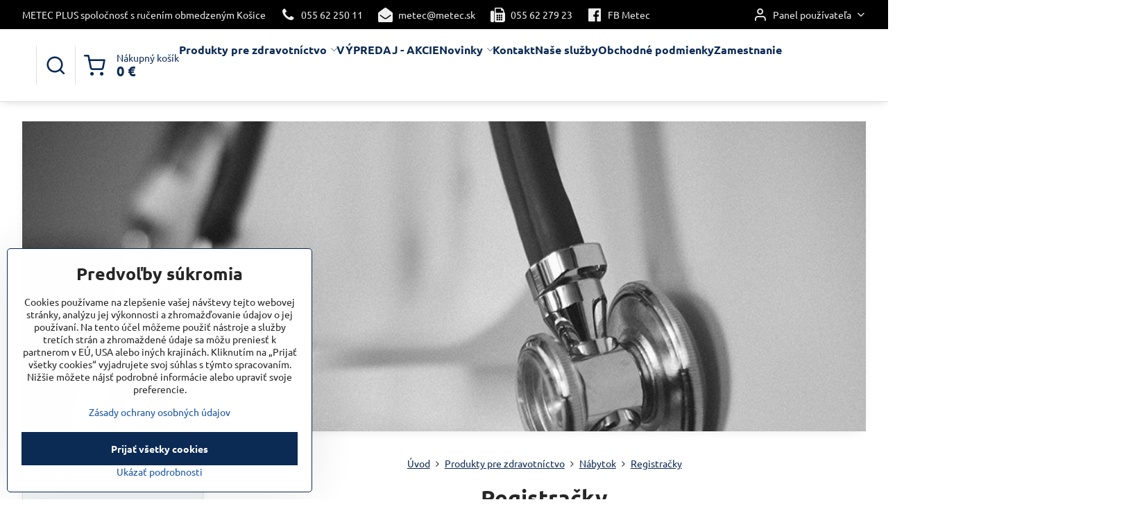

--- FILE ---
content_type: text/html; charset=UTF-8
request_url: https://www.metec.sk/c/produkty-zdravotnicke/nabytok/registracky
body_size: 25272
content:

<!DOCTYPE html>
<html  data-lang-code="sk" lang="sk" class="no-js s1-hasHeader2 s1-hasFixedMenu" data-lssid="ab406545b88f">
    <head>
        <meta charset="utf-8">
        		<title>Registračky</title>
        		<meta name="viewport" content="width=device-width, initial-scale=1" />
		         
<script data-privacy-group="script">
var FloxSettings = {
'cartItems': {},'cartProducts': {},'cartType': "slider",'loginType': "slider",'regformType': "slider",'langVer': "" 
}; 
 
</script>
<script data-privacy-group="script">
FloxSettings.img_size = { 'min': "50x50",'small': "120x120",'medium': "440x440",'large': "800x800",'max': "1600x1600",'product_antn': "440x440",'product_detail': "800x800" };
</script>
    <template id="privacy_iframe_info">
    <div class="floxIframeBlockedInfo" data-func-text="Funkčné" data-analytic-text="Analytické" data-ad-text="Marketingové" data-nosnippet="1">
    <div class="floxIframeBlockedInfo__common">
        <div class="likeH3">Externý obsah je blokovaný Voľbami súkromia</div>
        <p>Prajete si načítať externý obsah?</p>
    </div>
    <div class="floxIframeBlockedInfo__youtube">
        <div class="likeH3">Videá Youtube sú blokované Voľbami súkromia</div>
        <p>Prajete si načítať Youtube video?</p>
    </div>
    <div class="floxIframeBlockedInfo__buttons">
        <button class="button floxIframeBlockedInfo__once">Povoliť tentokrát</button>
        <button class="button floxIframeBlockedInfo__always" >Povoliť a zapamätať - súhlas s druhom cookie: </button>
    </div>
    <a class="floxIframeBlockedLink__common" href=""><i class="fa fa-external-link"></i> Otvoriť obsah v novom okne</a>
    <a class="floxIframeBlockedLink__youtube" href=""><i class="fa fa-external-link"></i> Otvoriť video v novom okne</a>
</div>
</template>
<script type="text/javascript" data-privacy-group="script">
FloxSettings.options={},FloxSettings.options.MANDATORY=1,FloxSettings.options.FUNC=2,FloxSettings.options.ANALYTIC=4,FloxSettings.options.AD=8;
FloxSettings.options.fullConsent=3;FloxSettings.options.maxConsent=15;FloxSettings.options.consent=0,localStorage.getItem("floxConsent")&&(FloxSettings.options.consent=parseInt(localStorage.getItem("floxConsent")));FloxSettings.options.sync=1;FloxSettings.google_consent2_options={},FloxSettings.google_consent2_options.AD_DATA=1,FloxSettings.google_consent2_options.AD_PERSON=2;FloxSettings.google_consent2_options.consent = -2;const privacyIsYoutubeUrl=function(e){return e.includes("youtube.com/embed")||e.includes("youtube-nocookie.com/embed")},privacyIsGMapsUrl=function(e){return e.includes("google.com/maps/embed")||/maps\.google\.[a-z]{2,3}\/maps/i.test(e)},privacyGetPrivacyGroup=function(e){var t="";if(e.getAttribute("data-privacy-group")?t=e.getAttribute("data-privacy-group"):e.closest("*[data-privacy-group]")&&(t=e.closest("*[data-privacy-group]").getAttribute("data-privacy-group")),"IFRAME"===e.tagName){let r=e.src||"";privacyIsYoutubeUrl(r)&&(e.setAttribute("data-privacy-group","func"),t="func"),privacyIsGMapsUrl(r)&&(e.setAttribute("data-privacy-group","func"),t="func")}return"regular"===t&&(t="script"),t},privacyBlockScriptNode=function(e){e.type="javascript/blocked";let t=function(r){"javascript/blocked"===e.getAttribute("type")&&r.preventDefault(),e.removeEventListener("beforescriptexecute",t)};e.addEventListener("beforescriptexecute",t)},privacyHandleScriptTag=function(e){let t=privacyGetPrivacyGroup(e);if(t){if("script"===t)return;"mandatory"===t||"func"===t&&FloxSettings.options.consent&FloxSettings.options.FUNC||"analytic"===t&&FloxSettings.options.consent&FloxSettings.options.ANALYTIC||"ad"===t&&FloxSettings.options.consent&FloxSettings.options.AD||privacyBlockScriptNode(e)}else FloxSettings.options.allow_unclassified||privacyBlockScriptNode(e)},privacyShowPlaceholder=function(e){let t=privacyGetPrivacyGroup(e);var r=document.querySelector("#privacy_iframe_info").content.cloneNode(!0),i=r.querySelector(".floxIframeBlockedInfo__always");i.textContent=i.textContent+r.firstElementChild.getAttribute("data-"+t+"-text"),r.firstElementChild.setAttribute("data-"+t,"1"),r.firstElementChild.removeAttribute("data-func-text"),r.firstElementChild.removeAttribute("data-analytic-text"),r.firstElementChild.removeAttribute("data-ad-text");let o=e.parentNode.classList.contains("blockYoutube");if(e.style.height){let a=e.style.height,c=e.style.width;e.setAttribute("data-privacy-style-height",a),r.firstElementChild.style.setProperty("--iframe-h",a),r.firstElementChild.style.setProperty("--iframe-w",c),e.style.height="0"}else if(e.getAttribute("height")){let n=e.getAttribute("height").replace("px",""),l=e.getAttribute("width").replace("px","");e.setAttribute("data-privacy-height",n),n.includes("%")?r.firstElementChild.style.setProperty("--iframe-h",n):r.firstElementChild.style.setProperty("--iframe-h",n+"px"),l.includes("%")?r.firstElementChild.style.setProperty("--iframe-w",l):r.firstElementChild.style.setProperty("--iframe-w",l+"px"),e.setAttribute("height",0)}else if(o&&e.parentNode.style.maxHeight){let s=e.parentNode.style.maxHeight,p=e.parentNode.style.maxWidth;r.firstElementChild.style.setProperty("--iframe-h",s),r.firstElementChild.style.setProperty("--iframe-w",p)}let u=e.getAttribute("data-privacy-src")||"";privacyIsYoutubeUrl(u)?(r.querySelector(".floxIframeBlockedInfo__common").remove(),r.querySelector(".floxIframeBlockedLink__common").remove(),r.querySelector(".floxIframeBlockedLink__youtube").setAttribute("href",u.replace("/embed/","/watch?v="))):u?(r.querySelector(".floxIframeBlockedInfo__youtube").remove(),r.querySelector(".floxIframeBlockedLink__youtube").remove(),r.querySelector(".floxIframeBlockedLink__common").setAttribute("href",u)):(r.querySelector(".floxIframeBlockedInfo__once").remove(),r.querySelector(".floxIframeBlockedInfo__youtube").remove(),r.querySelector(".floxIframeBlockedLink__youtube").remove(),r.querySelector(".floxIframeBlockedLink__common").remove(),r.querySelector(".floxIframeBlockedInfo__always").classList.add("floxIframeBlockedInfo__always--reload")),e.parentNode.insertBefore(r,e.nextSibling),o&&e.parentNode.classList.add("blockYoutube--blocked")},privacyHidePlaceholderIframe=function(e){var t=e.nextElementSibling;if(t&&t.classList.contains("floxIframeBlockedInfo")){let r=e.parentNode.classList.contains("blockYoutube");r&&e.parentNode.classList.remove("blockYoutube--blocked"),e.getAttribute("data-privacy-style-height")?e.style.height=e.getAttribute("data-privacy-style-height"):e.getAttribute("data-privacy-height")?e.setAttribute("height",e.getAttribute("data-privacy-height")):e.classList.contains("invisible")&&e.classList.remove("invisible"),t.remove()}},privacyBlockIframeNode=function(e){var t=e.src||"";""===t&&e.getAttribute("data-src")&&(t=e.getAttribute("data-src")),e.setAttribute("data-privacy-src",t),e.removeAttribute("src"),!e.classList.contains("floxNoPrivacyPlaceholder")&&(!e.style.width||parseInt(e.style.width)>200)&&(!e.getAttribute("width")||parseInt(e.getAttribute("width"))>200)&&(!e.style.height||parseInt(e.style.height)>200)&&(!e.getAttribute("height")||parseInt(e.getAttribute("height"))>200)&&(!e.style.display||"none"!==e.style.display)&&(!e.style.visibility||"hidden"!==e.style.visibility)&&privacyShowPlaceholder(e)},privacyHandleIframeTag=function(e){let t=privacyGetPrivacyGroup(e);if(t){if("script"===t||"mandatory"===t)return;if("func"===t&&FloxSettings.options.consent&FloxSettings.options.FUNC)return;if("analytic"===t&&FloxSettings.options.consent&FloxSettings.options.ANALYTIC||"ad"===t&&FloxSettings.options.consent&FloxSettings.options.AD)return;privacyBlockIframeNode(e)}else{if(FloxSettings.options.allow_unclassified)return;privacyBlockIframeNode(e)}},privacyHandleYoutubeGalleryItem=function(e){if(!(FloxSettings.options.consent&FloxSettings.options.FUNC)){var t=e.closest(".gallery").getAttribute("data-preview-height"),r=e.getElementsByTagName("img")[0],i=r.getAttribute("src").replace(t+"/"+t,"800/800");r.classList.contains("flox-lazy-load")&&(i=r.getAttribute("data-src").replace(t+"/"+t,"800/800")),e.setAttribute("data-href",e.getAttribute("href")),e.setAttribute("href",i),e.classList.replace("ytb","ytbNoConsent")}},privacyBlockPrivacyElementNode=function(e){e.classList.contains("floxPrivacyPlaceholder")?(privacyShowPlaceholder(e),e.classList.add("invisible")):e.style.display="none"},privacyHandlePrivacyElementNodes=function(e){let t=privacyGetPrivacyGroup(e);if(t){if("script"===t||"mandatory"===t)return;if("func"===t&&FloxSettings.options.consent&FloxSettings.options.FUNC)return;if("analytic"===t&&FloxSettings.options.consent&FloxSettings.options.ANALYTIC||"ad"===t&&FloxSettings.options.consent&FloxSettings.options.AD)return;privacyBlockPrivacyElementNode(e)}else{if(FloxSettings.options.allow_unclassified)return;privacyBlockPrivacyElementNode(e)}};function privacyLoadScriptAgain(e){var t=document.getElementsByTagName("head")[0],r=document.createElement("script");r.src=e.getAttribute("src"),t.appendChild(r),e.parentElement.removeChild(e)}function privacyExecuteScriptAgain(e){var t=document.getElementsByTagName("head")[0],r=document.createElement("script");r.textContent=e.textContent,t.appendChild(r),e.parentElement.removeChild(e)}function privacyEnableScripts(){document.querySelectorAll('script[type="javascript/blocked"]').forEach(e=>{let t=privacyGetPrivacyGroup(e);(FloxSettings.options.consent&FloxSettings.options.ANALYTIC&&t.includes("analytic")||FloxSettings.options.consent&FloxSettings.options.AD&&t.includes("ad")||FloxSettings.options.consent&FloxSettings.options.FUNC&&t.includes("func"))&&(e.getAttribute("src")?privacyLoadScriptAgain(e):privacyExecuteScriptAgain(e))})}function privacyEnableIframes(){document.querySelectorAll("iframe[data-privacy-src]").forEach(e=>{let t=privacyGetPrivacyGroup(e);if(!(FloxSettings.options.consent&FloxSettings.options.ANALYTIC&&t.includes("analytic")||FloxSettings.options.consent&FloxSettings.options.AD&&t.includes("ad")||FloxSettings.options.consent&FloxSettings.options.FUNC&&t.includes("func")))return;privacyHidePlaceholderIframe(e);let r=e.getAttribute("data-privacy-src");e.setAttribute("src",r),e.removeAttribute("data-privacy-src")})}function privacyEnableYoutubeGalleryItems(){FloxSettings.options.consent&FloxSettings.options.FUNC&&(document.querySelectorAll(".ytbNoConsent").forEach(e=>{e.setAttribute("href",e.getAttribute("data-href")),e.classList.replace("ytbNoConsent","ytb")}),"function"==typeof initGalleryPlugin&&initGalleryPlugin())}function privacyEnableBlockedContent(e,t){document.querySelectorAll(".floxCaptchaCont").length&&(e&FloxSettings.options.FUNC)!=(t&FloxSettings.options.FUNC)?window.location.reload():(privacyEnableScripts(),privacyEnableIframes(),privacyEnableYoutubeGalleryItems(),"function"==typeof FloxSettings.privacyEnableScriptsCustom&&FloxSettings.privacyEnableScriptsCustom())}
function privacyUpdateConsent(){ if(FloxSettings.sklik&&FloxSettings.sklik.active){var e={rtgId:FloxSettings.sklik.seznam_retargeting_id,consent:FloxSettings.options.consent&&FloxSettings.options.consent&FloxSettings.options.ANALYTIC?1:0};"category"===FloxSettings.sklik.pageType?(e.category=FloxSettings.sklik.category,e.pageType=FloxSettings.sklik.pageType):"offerdetail"===FloxSettings.sklik.pagetype&&(e.itemId=FloxSettings.sklik.itemId,e.pageType=FloxSettings.sklik.pageType),window.rc&&window.rc.retargetingHit&&window.rc.retargetingHit(e)}"function"==typeof loadCartFromLS&&"function"==typeof saveCartToLS&&(loadCartFromLS(),saveCartToLS());}
const observer=new MutationObserver(e=>{e.forEach(({addedNodes:e})=>{e.forEach(e=>{if(FloxSettings.options.consent!==FloxSettings.options.maxConsent){if(1===e.nodeType&&"SCRIPT"===e.tagName)return privacyHandleScriptTag(e);if(1===e.nodeType&&"IFRAME"===e.tagName)return privacyHandleIframeTag(e);if(1===e.nodeType&&"A"===e.tagName&&e.classList.contains("ytb"))return privacyHandleYoutubeGalleryItem(e);if(1===e.nodeType&&"SCRIPT"!==e.tagName&&"IFRAME"!==e.tagName&&e.classList.contains("floxPrivacyElement"))return privacyHandlePrivacyElementNodes(e)}1===e.nodeType&&(e.classList.contains("mainPrivacyModal")||e.classList.contains("mainPrivacyBar"))&&(FloxSettings.options.consent>0&&!FloxSettings.options.forceShow&&-1!==FloxSettings.google_consent2_options.consent?e.style.display="none":FloxSettings.options.consent>0&&-1===FloxSettings.google_consent2_options.consent?e.classList.add("hideBWConsentOptions"):-1!==FloxSettings.google_consent2_options.consent&&e.classList.add("hideGC2ConsentOptions"))})})});observer.observe(document.documentElement,{childList:!0,subtree:!0}),document.addEventListener("DOMContentLoaded",function(){observer.disconnect()});const createElementBackup=document.createElement;document.createElement=function(...e){if("script"!==e[0].toLowerCase())return createElementBackup.bind(document)(...e);let n=createElementBackup.bind(document)(...e);return n.setAttribute("data-privacy-group","script"),n};
</script>

<meta name="referrer" content="no-referrer-when-downgrade">


<link rel="canonical" href="https://www.metec.sk/c/produkty-zdravotnicke/nabytok/registracky">
    

<meta property="og:title" content="Registračky">

<meta property="og:url" content="https://www.metec.sk/c/produkty-zdravotnicke/nabytok/registracky">
<meta property="og:description" content="">

<meta name="twitter:card" content="summary_large_image">
<meta name="twitter:title" content="Registračky">
<meta name="twitter:description" content="">

    <meta property="og:locale" content="sk_SK">

    <meta property="og:type" content="website">
                <script data-privacy-group="script" type="application/ld+json">
{
    "@context": "https://schema.org",
    "@type": "WebPage",
    "name": "Registračky",
    "description": ""}
</script>

<link rel="dns-prefetch" href="https://www.biznisweb.sk">
<link rel="preconnect" href="https://www.biznisweb.sk/" crossorigin>
<style type="text/css">
    

@font-face {
  font-family: 'Ubuntu';
  font-style: normal;
  font-display: swap;
  font-weight: 400;
  src: local(''),
       url('https://www.biznisweb.sk/templates/bw-fonts/ubuntu-v20-latin-ext_latin-regular.woff2') format('woff2'),
       url('https://www.biznisweb.sk/templates/bw-fonts/ubuntu-v20-latin-ext_latin-regular.woff') format('woff');
}


@font-face {
  font-family: 'Ubuntu';
  font-style: normal;
  font-display: swap;
  font-weight: 700;
  src: local(''),
       url('https://www.biznisweb.sk/templates/bw-fonts/ubuntu-v20-latin-ext_latin-700.woff2') format('woff2'),
       url('https://www.biznisweb.sk/templates/bw-fonts/ubuntu-v20-latin-ext_latin-700.woff') format('woff');
}
</style>

<link rel="preload" href="/erp-templates/skins/flat/universal/fonts/fontawesome-webfont.woff2" as="font" type="font/woff2" crossorigin>
<link href="/erp-templates/260119150452/universal.css" rel="stylesheet" type="text/css" media="all">  




<script data-privacy-group="mandatory">
    FloxSettings.trackerData = {
                    'cartIds': []
            };
    </script> 

		<script data-privacy-group="script">
			FloxSettings.cartType = "same_page";
			FloxSettings.loginType = "custom";
			FloxSettings.regformType = "custom";
		</script>
												<style>
			:root {
				--s1-accentTransparent: #1654A917;
				--s1-accentComplement: #fff;
				--s1-maccentComplement: #fff;
				--s1-menuBgComplementTransparent: #000b;
				--s1-menuBgComplementTransparent2: #0002;
				--s1-menuBgComplement: #000;
				--s1-accentDark: #0b2a54;
			}
		</style>

		</head>
<body class="s1-pt-category ">
    
    <noscript class="noprint">
        <div id="noscript">
            Javascript není prohlížečem podporován nebo je vypnutý. Pro zobrazení stránky tak, jak byla zamýšlena, použijte prohlížeč s podporou JavaScript.
            <br>Pomoc: <a href="https://www.enable-javascript.com/" target="_blank">Enable-Javascript.com</a>.
        </div>
    </noscript>
    
    <div class="oCont remodal-bg">
																								
						

	
	<section class="s1-headerTop s1-headerTop-style2 noprint">
		<div class="s1-cont flex ai-c">
							<div class="s1-headerTop-left">
					                        <div id="box-id-top_header_left" class="pagebox">
                                                        	<nav class="s1-topNav">
		<ul class="s1-topNav-items">
																				<li class="s1-topNav-item ">
						<a class="s1-topNav-link " href="#" >
														<span class="s1-topNav-linkText">METEC PLUS spoločnosť s ručením obmedzeným Košice</span>
						</a>
					</li>
																								<li class="s1-topNav-item ">
						<a class="s1-topNav-link " href="tel:0556225011" >
															        
    <i class="navIcon fa fa-phone fa-fw imgIcon50"></i>
    
														<span class="s1-topNav-linkText">055 62 250 11</span>
						</a>
					</li>
																								<li class="s1-topNav-item ">
						<a class="s1-topNav-link " href="mailto:metec@metec.sk" >
															        
    <i class="navIcon fa fa-envelope-open fa-fw imgIcon50"></i>
    
														<span class="s1-topNav-linkText">metec@metec.sk</span>
						</a>
					</li>
																								<li class="s1-topNav-item ">
						<a class="s1-topNav-link " href="#" >
															        
    <i class="navIcon fa fa-fax fa-fw imgIcon50"></i>
    
														<span class="s1-topNav-linkText">055 62 279 23</span>
						</a>
					</li>
																								<li class="s1-topNav-item ">
						<a class="s1-topNav-link " href="https://www.facebook.com/373172576097909" >
															        
    <i class="navIcon fa fa-facebook-official fa-fw imgIcon50"></i>
    
														<span class="s1-topNav-linkText">FB Metec</span>
						</a>
					</li>
									</ul>
	</nav>

                             
            </div> 
    
				</div>
										<div class="s1-headerTop-right flex ml-a">
											<div class="s1-dropDown s1-loginDropdown">
	<a href="/e/login" class="s1-dropDown-toggler">
		<i class="s1-icon s1-icon-user s1-dropDown-icon" aria-hidden="true"></i>
		<span class="s1-dropDown-title">Panel používateľa</span>
		<i class="fa fa-angle-down s1-dropDown-arrow"></i>
	</a>
	<ul class="s1-dropDown-items">
				<li class="s1-dropDown-item">
			<a class="s1-dropDown-link" href="/e/login" data-remodal-target="s1-acc">
				<i class="s1-icon s1-icon-log-in s1-dropDown-icon"></i>
				<span class="s1-dropDown-title">Prihlásiť sa</span>
			</a>
		</li>
						<li class="s1-dropDown-item">
			<a class="s1-dropDown-link" href="/e/account/register">
				<i class="s1-icon s1-icon-user-plus s1-dropDown-icon"></i>
				<span class="s1-dropDown-title">Registrácia</span>
			</a>
		</li>
    		</ul>
</div>

														</div>
					</div>
	</section>
<header class="s1-header s1-header-style2  noprint">
	<section class="s1-header-cont s1-cont flex">
		<div class="s1-header-logo">
							<a class="s1-imglogo" href="/"><img src="/files/s1-sablona/logo-2023.jpg" alt="Logo"></a>
					</div>
		<div class="s1-header-actions flex">
						<div class="s1-header-search">
				<!-- search activator -->
				<div class="s1-header-action ">
					<a href="/e/search" title="Hľadať" class="s1-header-actionLink s1-searchActivatorJS"><i class="s1-icon s1-icon-search"></i></a>
				</div>
					<form action="/e/search" method="get" class="siteSearchForm s1-topSearch-form">
		<div class="siteSearchCont s1-topSearch">
			<label class="s1-siteSearch-label flex">
				<i class="s1-icon s1-icon-search rm-hide"></i>
				<input data-pages="Stránky" data-products="Produkty" data-categories="Kategórie" data-news="Novinky" data-brands="Výrobca" class="siteSearchInput" id="s1-small-search" placeholder="Vyhľadávanie" name="word" type="text" value="">
				<button class="button" type="submit">Hľadať</button>
			</label>
		</div>
	</form>

			</div>
			
												<!-- cart -->
			<div class="s1-headerCart-outer">
				            
    		<div class="s1-header-action s1-headerCart">
			<a class="s1-header-actionLink smallCart" href="/e/cart/index" title="Nákupný košík">
				<i class="s1-icon s1-icon-shopping-cart"></i>
				<span class="smallCartItems buttonCartInvisible invisible">0</span>
				<div class="s1-scText rl-hide">
					<span class="s1-scTitle">Nákupný košík</span>
					<span class="smallCartTotal smallCartPrice" data-pieces="0">0 €</span>
				</div>
			</a>
			<div id="s1-customSmallCartCont" class="s1-smallCart-wrapper"></div>
		</div>
    
			</div>
			<!-- menu -->
						<div class="s1-header-action l-hide">
				<button aria-label="Menu" class="s1-header-actionLink s1-menuActivatorJS"><i class="s1-icon s1-icon-menu"></i></button>
			</div>
					</div>
	</section>
		<div class="s1-menu-section ">
					<div class="s1-menu-overlay s1-menuActivatorJS l-hide"></div>
			<div class="s1-menu-wrapper">
				<div class="s1-menu-header l-hide">
					Menu
					<span class="s1-menuClose s1-menuActivatorJS">✕</span>
				</div>
				<div class="s1-menu-cont s1-cont">
											                        <div id="box-id-flox_main_menu" class="pagebox">
                                                        																					<nav class="s1-menu s1-menu-left ">
						<ul class="s1-menu-items">
														
																																																																																																
											<li class="s1-menu-item  hasSubmenu s1-sub-dropdown submenuVisible">
							<a class="s1-menu-link select" href="/c/produkty-zdravotnicke">
																<span>Produkty pre zdravotníctvo</span>
								<i class="s1-menuChevron fa fa-angle-right"></i>							</a>
															<ul class="s1-submenu-items level-1">
								<li class="s1-submenu-item level-1  hasSubmenu  ">
															<a href="/c/produkty-zdravotnicke/dental" class="s1-submenu-link ">
						<span>DENTAL</span>
						<i class="s1-menuChevron fa fa-angle-right "></i>					</a>
																		     
                                        														<ul class="s1-submenu-items level-2">
								<li class="s1-submenu-item level-2  hasSubmenu  ">
															<a href="/c/produkty-zdravotnicke/dental/zubne-supravy-kavo-zubne-supravy-anthos" class="s1-submenu-link ">
						<span>zubné súpravy </span>
						<i class="s1-menuChevron fa fa-angle-right "></i>					</a>
																		     
                                        														<ul class="s1-submenu-items level-3">
								<li class="s1-submenu-item level-3    ">
															<a href="/c/produkty-zdravotnicke/dental/zubne-supravy-kavo-zubne-supravy-anthos/zubne-supravy-antos" class="s1-submenu-link ">
						<span>zubné súpravy ANTHOS</span>
											</a>
									</li>
								<li class="s1-submenu-item level-3    ">
															<a href="/c/produkty-zdravotnicke/dental/zubne-supravy-kavo-zubne-supravy-anthos/zubne-supravy-diplomat" class="s1-submenu-link ">
						<span>zubné súpravy DIPLOMAT</span>
											</a>
									</li>
											</ul>
		    
															</li>
								<li class="s1-submenu-item level-2  hasSubmenu  ">
															<a href="/c/produkty-zdravotnicke/dental/myray-rtg-panoramaticke-rtg-myray" class="s1-submenu-link ">
						<span>RTG     </span>
						<i class="s1-menuChevron fa fa-angle-right "></i>					</a>
																		     
                                        														<ul class="s1-submenu-items level-3">
								<li class="s1-submenu-item level-3    ">
															<a href="/c/produkty-zdravotnicke/dental/myray-rtg-panoramaticke-rtg-myray/spotrebny-material-k-rtg" class="s1-submenu-link ">
						<span>spotrebný materiál k RTG</span>
											</a>
									</li>
								<li class="s1-submenu-item level-3    ">
															<a href="/c/produkty-zdravotnicke/dental/myray-rtg-panoramaticke-rtg-myray/rtg-rvg-a-kamery" class="s1-submenu-link ">
						<span>RTG RVG a kamery</span>
											</a>
									</li>
								<li class="s1-submenu-item level-3    ">
															<a href="/c/produkty-zdravotnicke/dental/myray-rtg-panoramaticke-rtg-myray/panoramaticke-2d-a-3d-rtg" class="s1-submenu-link ">
						<span>Panoramatické 2D a 3D RTG </span>
											</a>
									</li>
											</ul>
		    
															</li>
								<li class="s1-submenu-item level-2    ">
															<a href="/c/produkty-zdravotnicke/dental/dentalne-kompresory" class="s1-submenu-link ">
						<span>Dentálne kompresory</span>
											</a>
									</li>
								<li class="s1-submenu-item level-2    ">
															<a href="/c/produkty-zdravotnicke/dental/dentalne-stomatologicke-mikroskopy" class="s1-submenu-link ">
						<span>Dentálne mikroskopy</span>
											</a>
									</li>
								<li class="s1-submenu-item level-2  hasSubmenu  ">
															<a href="/c/produkty-zdravotnicke/dental/dentalne-pristroje" class="s1-submenu-link ">
						<span>Dentálne prístroje, nástroje </span>
						<i class="s1-menuChevron fa fa-angle-right "></i>					</a>
																		     
                                        														<ul class="s1-submenu-items level-3">
								<li class="s1-submenu-item level-3    ">
															<a href="/c/produkty-zdravotnicke/dental/dentalne-pristroje/naradie" class="s1-submenu-link ">
						<span>KaVo turbínky, násadce, hlavičky, mikromotory</span>
											</a>
									</li>
								<li class="s1-submenu-item level-3    ">
															<a href="/c/produkty-zdravotnicke/dental/dentalne-pristroje/dentalne-instrumenty" class="s1-submenu-link ">
						<span>Dentálne inštrumenty</span>
											</a>
									</li>
								<li class="s1-submenu-item level-3    ">
															<a href="/c/produkty-zdravotnicke/dental/dentalne-pristroje/diagnodentpen" class="s1-submenu-link ">
						<span>Dentálna diagnostika</span>
											</a>
									</li>
								<li class="s1-submenu-item level-3    ">
															<a href="/c/produkty-zdravotnicke/dental/dentalne-pristroje/chirana-turbinky-nasadce-hlavicky-mikromotory" class="s1-submenu-link ">
						<span>Chirana turbínky, násadce, hlavičky, mikromotory, </span>
											</a>
									</li>
								<li class="s1-submenu-item level-3    ">
															<a href="/c/produkty-zdravotnicke/dental/dentalne-pristroje/bien-air-turbinky-nasadce-mikromotory" class="s1-submenu-link ">
						<span>Bien Air turbínky, násadce, mikromotory</span>
											</a>
									</li>
								<li class="s1-submenu-item level-3    ">
															<a href="/c/produkty-zdravotnicke/dental/dentalne-pristroje/chirurgia" class="s1-submenu-link ">
						<span>Chirurgia</span>
											</a>
									</li>
								<li class="s1-submenu-item level-3    ">
															<a href="/c/produkty-zdravotnicke/dental/dentalne-pristroje/odstranovace-zubneho-kamena" class="s1-submenu-link ">
						<span>Odstraňovače zubného kameňa </span>
											</a>
									</li>
								<li class="s1-submenu-item level-3    ">
															<a href="/c/produkty-zdravotnicke/dental/dentalne-pristroje/iled-polymerizacna-lampa" class="s1-submenu-link ">
						<span>Polymerizačné, bieliace lampy a prophylaxia</span>
											</a>
									</li>
								<li class="s1-submenu-item level-3    ">
															<a href="/c/produkty-zdravotnicke/dental/dentalne-pristroje/svietidla-nad-zubne-supravy" class="s1-submenu-link ">
						<span>Svietidlá nad zubné súpravy</span>
											</a>
									</li>
								<li class="s1-submenu-item level-3    ">
															<a href="/c/produkty-zdravotnicke/dental/dentalne-pristroje/amalgamatory" class="s1-submenu-link ">
						<span>Amalgamátory a mixéry</span>
											</a>
									</li>
								<li class="s1-submenu-item level-3    ">
															<a href="/c/produkty-zdravotnicke/dental/dentalne-pristroje/separatory-amalgamu" class="s1-submenu-link ">
						<span>Separátory amalgámu</span>
											</a>
									</li>
								<li class="s1-submenu-item level-3    ">
															<a href="/c/produkty-zdravotnicke/dental/dentalne-pristroje/ostatne-dentalne-pristroje" class="s1-submenu-link ">
						<span>Ostatné dentálne prístroje</span>
											</a>
									</li>
								<li class="s1-submenu-item level-3    ">
															<a href="/c/produkty-zdravotnicke/dental/dentalne-pristroje/lacne-turbinky-a-nasadce" class="s1-submenu-link ">
						<span>Lacné turbínky a násadce</span>
											</a>
									</li>
											</ul>
		    
															</li>
								<li class="s1-submenu-item level-2  hasSubmenu  ">
															<a href="/c/produkty-zdravotnicke/dental/spotrebny-tovar" class="s1-submenu-link ">
						<span>spotrebný tovar</span>
						<i class="s1-menuChevron fa fa-angle-right "></i>					</a>
																		     
                                        														<ul class="s1-submenu-items level-3">
								<li class="s1-submenu-item level-3    ">
															<a href="/c/produkty-zdravotnicke/dental/spotrebny-tovar/hygiena-a-dezinfekcia" class="s1-submenu-link ">
						<span>hygiena a dezinfekcia</span>
											</a>
									</li>
								<li class="s1-submenu-item level-3    ">
															<a href="/c/produkty-zdravotnicke/dental/spotrebny-tovar/chirurgicky-sici-material" class="s1-submenu-link ">
						<span>Chirurgický šicí materiál </span>
											</a>
									</li>
											</ul>
		    
															</li>
								<li class="s1-submenu-item level-2    ">
															<a href="/c/produkty-zdravotnicke/dental/nabytok-do-stomatologickej-ambulancie" class="s1-submenu-link ">
						<span>nábytok do ambulancie</span>
											</a>
									</li>
								<li class="s1-submenu-item level-2  hasSubmenu  ">
															<a href="/c/produkty-zdravotnicke/dental/dentalne-laboratoria" class="s1-submenu-link ">
						<span>dentálne laboratória</span>
						<i class="s1-menuChevron fa fa-angle-right "></i>					</a>
																		     
                                        														<ul class="s1-submenu-items level-3">
								<li class="s1-submenu-item level-3    ">
															<a href="/c/produkty-zdravotnicke/dental/dentalne-laboratoria/spotrebny-tovar" class="s1-submenu-link ">
						<span>spotrebný tovar</span>
											</a>
									</li>
								<li class="s1-submenu-item level-3    ">
															<a href="/c/produkty-zdravotnicke/dental/dentalne-laboratoria/laboratorne-stoly" class="s1-submenu-link ">
						<span>laboratórne stoly</span>
											</a>
									</li>
								<li class="s1-submenu-item level-3    ">
															<a href="/c/produkty-zdravotnicke/dental/dentalne-laboratoria/laboratorne-motory" class="s1-submenu-link ">
						<span>Laboratórne motory</span>
											</a>
									</li>
								<li class="s1-submenu-item level-3    ">
															<a href="/c/produkty-zdravotnicke/dental/dentalne-laboratoria/odlievacie-pristroje-a-vypalovacie-pece" class="s1-submenu-link ">
						<span>Odlievacie prístroje a vypaľovacie pece</span>
											</a>
									</li>
								<li class="s1-submenu-item level-3    ">
															<a href="/c/produkty-zdravotnicke/dental/dentalne-laboratoria/orezavace-sadry" class="s1-submenu-link ">
						<span>orezávače sádry</span>
											</a>
									</li>
								<li class="s1-submenu-item level-3    ">
															<a href="/c/produkty-zdravotnicke/dental/dentalne-laboratoria/pieskovace" class="s1-submenu-link ">
						<span>Pieskovače a odsávacie boxy</span>
											</a>
									</li>
								<li class="s1-submenu-item level-3    ">
															<a href="/c/produkty-zdravotnicke/dental/dentalne-laboratoria/vakuove-miesacky" class="s1-submenu-link ">
						<span>vákuové miešačky a vibrátory</span>
											</a>
									</li>
								<li class="s1-submenu-item level-3    ">
															<a href="/c/produkty-zdravotnicke/dental/dentalne-laboratoria/polirovacie-motory-a-boxy" class="s1-submenu-link ">
						<span>Polírovacie motory a boxy</span>
											</a>
									</li>
								<li class="s1-submenu-item level-3    ">
															<a href="/c/produkty-zdravotnicke/dental/dentalne-laboratoria/horaky-a-tavicky" class="s1-submenu-link ">
						<span>horáky a tavičky </span>
											</a>
									</li>
								<li class="s1-submenu-item level-3    ">
															<a href="/c/produkty-zdravotnicke/dental/dentalne-laboratoria/zvaecsovacie-lampy" class="s1-submenu-link ">
						<span>Zväčšovacie lampy</span>
											</a>
									</li>
											</ul>
		    
															</li>
											</ul>
		    
															</li>
								<li class="s1-submenu-item level-1  hasSubmenu  ">
															<a href="/c/produkty-zdravotnicke/vseobecne-lekarstvo" class="s1-submenu-link ">
						<span>Všeobecné lekárstvo</span>
						<i class="s1-menuChevron fa fa-angle-right "></i>					</a>
																		     
                                        														<ul class="s1-submenu-items level-2">
								<li class="s1-submenu-item level-2  hasSubmenu  ">
															<a href="/c/produkty-zdravotnicke/vseobecne-lekarstvo/lekarske-pristroje" class="s1-submenu-link ">
						<span>diagnostika  </span>
						<i class="s1-menuChevron fa fa-angle-right "></i>					</a>
																		     
                                        														<ul class="s1-submenu-items level-3">
								<li class="s1-submenu-item level-3    ">
															<a href="/c/produkty-zdravotnicke/vseobecne-lekarstvo/lekarske-pristroje/diagnosticke-pomocky" class="s1-submenu-link ">
						<span>diagnostické pomôcky</span>
											</a>
									</li>
								<li class="s1-submenu-item level-3    ">
															<a href="/c/produkty-zdravotnicke/vseobecne-lekarstvo/lekarske-pristroje/ekg-pristroje-ergometria" class="s1-submenu-link ">
						<span>EKG prístroje a ergometria </span>
											</a>
									</li>
								<li class="s1-submenu-item level-3    ">
															<a href="/c/produkty-zdravotnicke/vseobecne-lekarstvo/lekarske-pristroje/prislusenstvo-k-ekg-pristrojom" class="s1-submenu-link ">
						<span>príslušenstvo k EKG prístrojom</span>
											</a>
									</li>
								<li class="s1-submenu-item level-3    ">
															<a href="/c/produkty-zdravotnicke/vseobecne-lekarstvo/lekarske-pristroje/defibrilatory-elektrody" class="s1-submenu-link ">
						<span>defibrilátory</span>
											</a>
									</li>
								<li class="s1-submenu-item level-3    ">
															<a href="/c/produkty-zdravotnicke/vseobecne-lekarstvo/lekarske-pristroje/spirometre" class="s1-submenu-link ">
						<span>spirometre</span>
											</a>
									</li>
								<li class="s1-submenu-item level-3    ">
															<a href="/c/produkty-zdravotnicke/vseobecne-lekarstvo/lekarske-pristroje/oximetre" class="s1-submenu-link ">
						<span>Monitory a oximetre</span>
											</a>
									</li>
								<li class="s1-submenu-item level-3    ">
															<a href="/c/produkty-zdravotnicke/vseobecne-lekarstvo/lekarske-pristroje/infuzne-davkovace" class="s1-submenu-link ">
						<span>infúzne dávkovače</span>
											</a>
									</li>
								<li class="s1-submenu-item level-3    ">
															<a href="/c/produkty-zdravotnicke/vseobecne-lekarstvo/lekarske-pristroje/cievne-dopplery" class="s1-submenu-link ">
						<span>cievné dopplery</span>
											</a>
									</li>
								<li class="s1-submenu-item level-3    ">
															<a href="/c/produkty-zdravotnicke/vseobecne-lekarstvo/lekarske-pristroje/usg-pristroje" class="s1-submenu-link ">
						<span>USG prístroje</span>
											</a>
									</li>
								<li class="s1-submenu-item level-3    ">
															<a href="/c/produkty-zdravotnicke/vseobecne-lekarstvo/lekarske-pristroje/videoprintre-a-prislusenstvo" class="s1-submenu-link ">
						<span>Videoprintre a príslušenstvo   </span>
											</a>
									</li>
								<li class="s1-submenu-item level-3    ">
															<a href="/c/produkty-zdravotnicke/vseobecne-lekarstvo/lekarske-pristroje/tlakomery-fonendoskopy" class="s1-submenu-link ">
						<span>fonendoskopy </span>
											</a>
									</li>
								<li class="s1-submenu-item level-3    ">
															<a href="/c/produkty-zdravotnicke/vseobecne-lekarstvo/lekarske-pristroje/fonendoskopy-3m-littmann" class="s1-submenu-link ">
						<span>fonendoskopy  LITTMANN</span>
											</a>
									</li>
								<li class="s1-submenu-item level-3    ">
															<a href="/c/produkty-zdravotnicke/vseobecne-lekarstvo/lekarske-pristroje/tlakomery" class="s1-submenu-link ">
						<span>tlakomery</span>
											</a>
									</li>
								<li class="s1-submenu-item level-3    ">
															<a href="/c/produkty-zdravotnicke/vseobecne-lekarstvo/lekarske-pristroje/teplomery" class="s1-submenu-link ">
						<span>teplomery</span>
											</a>
									</li>
								<li class="s1-submenu-item level-3    ">
															<a href="/c/produkty-zdravotnicke/vseobecne-lekarstvo/lekarske-pristroje/vysetrovacie-lampy" class="s1-submenu-link ">
						<span>vyšetrovacie lampy</span>
											</a>
									</li>
								<li class="s1-submenu-item level-3    ">
															<a href="/c/produkty-zdravotnicke/vseobecne-lekarstvo/lekarske-pristroje/lupy-a-celove-lampy" class="s1-submenu-link ">
						<span>lupy a čelové lampy</span>
											</a>
									</li>
								<li class="s1-submenu-item level-3    ">
															<a href="/c/produkty-zdravotnicke/vseobecne-lekarstvo/lekarske-pristroje/negatoskopy" class="s1-submenu-link ">
						<span>Negatoskopy</span>
											</a>
									</li>
								<li class="s1-submenu-item level-3    ">
															<a href="/c/produkty-zdravotnicke/vseobecne-lekarstvo/lekarske-pristroje/vahy" class="s1-submenu-link ">
						<span>váhy</span>
											</a>
									</li>
								<li class="s1-submenu-item level-3    ">
															<a href="/c/produkty-zdravotnicke/vseobecne-lekarstvo/lekarske-pristroje/doplery-a-fetal-monitory" class="s1-submenu-link ">
						<span>gynekologická diadgnostika </span>
											</a>
									</li>
								<li class="s1-submenu-item level-3    ">
															<a href="/c/produkty-zdravotnicke/vseobecne-lekarstvo/lekarske-pristroje/orl-vysetrovacie-pristroje" class="s1-submenu-link ">
						<span>ORL diagnostika </span>
											</a>
									</li>
								<li class="s1-submenu-item level-3    ">
															<a href="/c/produkty-zdravotnicke/vseobecne-lekarstvo/lekarske-pristroje/audiometre" class="s1-submenu-link ">
						<span>Audiometre</span>
											</a>
									</li>
								<li class="s1-submenu-item level-3    ">
															<a href="/c/produkty-zdravotnicke/vseobecne-lekarstvo/lekarske-pristroje/diagnosticke-testy" class="s1-submenu-link ">
						<span>diagnostické testy</span>
											</a>
									</li>
											</ul>
		    
															</li>
								<li class="s1-submenu-item level-2  hasSubmenu  ">
															<a href="/c/produkty-zdravotnicke/vseobecne-lekarstvo/nemocnicna-medicina" class="s1-submenu-link ">
						<span>nemocničná medicína</span>
						<i class="s1-menuChevron fa fa-angle-right "></i>					</a>
																		     
                                        														<ul class="s1-submenu-items level-3">
								<li class="s1-submenu-item level-3    ">
															<a href="/c/produkty-zdravotnicke/vseobecne-lekarstvo/nemocnicna-medicina/elektrochirurgia" class="s1-submenu-link ">
						<span>elektrochirurgia</span>
											</a>
									</li>
								<li class="s1-submenu-item level-3    ">
															<a href="/c/produkty-zdravotnicke/vseobecne-lekarstvo/nemocnicna-medicina/chirurgicke-odsavacky" class="s1-submenu-link ">
						<span>chirurgické odsávačky</span>
											</a>
									</li>
								<li class="s1-submenu-item level-3    ">
															<a href="/c/produkty-zdravotnicke/vseobecne-lekarstvo/nemocnicna-medicina/inhalatory" class="s1-submenu-link ">
						<span>inhalátory</span>
											</a>
									</li>
								<li class="s1-submenu-item level-3    ">
															<a href="/c/produkty-zdravotnicke/vseobecne-lekarstvo/nemocnicna-medicina/tourniquety" class="s1-submenu-link ">
						<span>Tourniquety</span>
											</a>
									</li>
											</ul>
		    
															</li>
								<li class="s1-submenu-item level-2    ">
															<a href="/c/produkty-zdravotnicke/vseobecne-lekarstvo/esteticka-medicina" class="s1-submenu-link ">
						<span>estetická medicína</span>
											</a>
									</li>
								<li class="s1-submenu-item level-2  hasSubmenu  ">
															<a href="/c/produkty-zdravotnicke/vseobecne-lekarstvo/lekarske-instrumenty" class="s1-submenu-link ">
						<span>inštrumenty</span>
						<i class="s1-menuChevron fa fa-angle-right "></i>					</a>
																		     
                                        														<ul class="s1-submenu-items level-3">
								<li class="s1-submenu-item level-3    ">
															<a href="/c/produkty-zdravotnicke/vseobecne-lekarstvo/lekarske-instrumenty/chirurgicke-instrumenty" class="s1-submenu-link ">
						<span>chirurgické inštrumenty</span>
											</a>
									</li>
								<li class="s1-submenu-item level-3    ">
															<a href="/c/produkty-zdravotnicke/vseobecne-lekarstvo/lekarske-instrumenty/skalple" class="s1-submenu-link ">
						<span>chirurgické pomôcky skalple a pod.</span>
											</a>
									</li>
								<li class="s1-submenu-item level-3    ">
															<a href="/c/produkty-zdravotnicke/vseobecne-lekarstvo/lekarske-instrumenty/gynekologicke-instrumenty" class="s1-submenu-link ">
						<span>gynekologické inštrumenty</span>
											</a>
									</li>
								<li class="s1-submenu-item level-3    ">
															<a href="/c/produkty-zdravotnicke/vseobecne-lekarstvo/lekarske-instrumenty/orl-instrumenty" class="s1-submenu-link ">
						<span>ORL inštrumenty</span>
											</a>
									</li>
								<li class="s1-submenu-item level-3    ">
															<a href="/c/produkty-zdravotnicke/vseobecne-lekarstvo/lekarske-instrumenty/pinzety" class="s1-submenu-link ">
						<span>pinzety</span>
											</a>
									</li>
								<li class="s1-submenu-item level-3    ">
															<a href="/c/produkty-zdravotnicke/vseobecne-lekarstvo/lekarske-instrumenty/chirurgicke-ihelce" class="s1-submenu-link ">
						<span>chirurgické ihelce</span>
											</a>
									</li>
								<li class="s1-submenu-item level-3    ">
															<a href="/c/produkty-zdravotnicke/vseobecne-lekarstvo/lekarske-instrumenty/noznice" class="s1-submenu-link ">
						<span>pomôcky pre sestru</span>
											</a>
									</li>
								<li class="s1-submenu-item level-3    ">
															<a href="/c/produkty-zdravotnicke/vseobecne-lekarstvo/lekarske-instrumenty/nerezove-tacky-misky" class="s1-submenu-link ">
						<span>tácky,misky a pod.</span>
											</a>
									</li>
								<li class="s1-submenu-item level-3    ">
															<a href="/c/produkty-zdravotnicke/vseobecne-lekarstvo/lekarske-instrumenty/instrumenty-do-kozmetiky-a-pedikury" class="s1-submenu-link ">
						<span>inštr. do kozmetiky a pedikúry</span>
											</a>
									</li>
											</ul>
		    
															</li>
								<li class="s1-submenu-item level-2  hasSubmenu  ">
															<a href="/c/produkty-zdravotnicke/vseobecne-lekarstvo/rehabilitacia" class="s1-submenu-link ">
						<span>Rehabilitácia</span>
						<i class="s1-menuChevron fa fa-angle-right "></i>					</a>
																		     
                                        														<ul class="s1-submenu-items level-3">
								<li class="s1-submenu-item level-3    ">
															<a href="/c/produkty-zdravotnicke/vseobecne-lekarstvo/rehabilitacia/elektroliecba" class="s1-submenu-link ">
						<span>Elektroliečba</span>
											</a>
									</li>
								<li class="s1-submenu-item level-3    ">
															<a href="/c/produkty-zdravotnicke/vseobecne-lekarstvo/rehabilitacia/rehabilitacne-pomocky" class="s1-submenu-link ">
						<span>rehabilitačné pomôcky</span>
											</a>
									</li>
											</ul>
		    
															</li>
								<li class="s1-submenu-item level-2  hasSubmenu  ">
															<a href="/c/produkty-zdravotnicke/vseobecne-lekarstvo/spotrebny-tovar" class="s1-submenu-link ">
						<span>Spotrebný tovar</span>
						<i class="s1-menuChevron fa fa-angle-right "></i>					</a>
																		     
                                        														<ul class="s1-submenu-items level-3">
								<li class="s1-submenu-item level-3    ">
															<a href="/c/produkty-zdravotnicke/vseobecne-lekarstvo/spotrebny-tovar/obuv-pre-zdravotnicky-personal" class="s1-submenu-link ">
						<span>obuv pre zdravotnícky personal</span>
											</a>
									</li>
								<li class="s1-submenu-item level-3    ">
															<a href="/c/produkty-zdravotnicke/vseobecne-lekarstvo/spotrebny-tovar/oblecenie-pre-zdravotnicky-personal" class="s1-submenu-link ">
						<span>oblečenie pre zdravotnícky personál</span>
											</a>
									</li>
								<li class="s1-submenu-item level-3    ">
															<a href="/c/produkty-zdravotnicke/vseobecne-lekarstvo/spotrebny-tovar/kontajnery-na-odpad" class="s1-submenu-link ">
						<span>kontajnery na odpad</span>
											</a>
									</li>
											</ul>
		    
															</li>
								<li class="s1-submenu-item level-2  hasSubmenu  ">
															<a href="/c/produkty-zdravotnicke/vseobecne-lekarstvo/operacna-saly" class="s1-submenu-link ">
						<span>operačná sály</span>
						<i class="s1-menuChevron fa fa-angle-right "></i>					</a>
																		     
                                        														<ul class="s1-submenu-items level-3">
								<li class="s1-submenu-item level-3    ">
															<a href="/c/produkty-zdravotnicke/vseobecne-lekarstvo/operacna-saly/operacne-svietidla" class="s1-submenu-link ">
						<span>operačné svietidlá</span>
											</a>
									</li>
								<li class="s1-submenu-item level-3    ">
															<a href="/c/produkty-zdravotnicke/vseobecne-lekarstvo/operacna-saly/operacne-stoly" class="s1-submenu-link ">
						<span>operačné stoly</span>
											</a>
									</li>
								<li class="s1-submenu-item level-3    ">
															<a href="/c/produkty-zdravotnicke/vseobecne-lekarstvo/operacna-saly/skrine-na-instrumenty" class="s1-submenu-link ">
						<span>skrine na inštrumenty</span>
											</a>
									</li>
											</ul>
		    
															</li>
								<li class="s1-submenu-item level-2  hasSubmenu  ">
															<a href="/c/produkty-zdravotnicke/vseobecne-lekarstvo/opatrovatelske-zariadenia" class="s1-submenu-link ">
						<span>Opatrovateľské zariadenia</span>
						<i class="s1-menuChevron fa fa-angle-right "></i>					</a>
																		     
                                        														<ul class="s1-submenu-items level-3">
								<li class="s1-submenu-item level-3    ">
															<a href="/c/produkty-zdravotnicke/vseobecne-lekarstvo/opatrovatelske-zariadenia/opatrovatelske-postele" class="s1-submenu-link ">
						<span>opatrovateľské postele</span>
											</a>
									</li>
											</ul>
		    
															</li>
											</ul>
		    
															</li>
								<li class="s1-submenu-item level-1  hasSubmenu submenuVisible ">
															<a href="/c/produkty-zdravotnicke/nabytok" class="s1-submenu-link select">
						<span>Nábytok</span>
						<i class="s1-menuChevron fa fa-angle-right "></i>					</a>
																		     
                                        														<ul class="s1-submenu-items level-2">
								<li class="s1-submenu-item level-2    ">
															<a href="/c/produkty-zdravotnicke/nabytok/vysetrovacie-lehatka" class="s1-submenu-link ">
						<span>Vyšetrovacie lehátka</span>
											</a>
									</li>
								<li class="s1-submenu-item level-2    ">
															<a href="/c/produkty-zdravotnicke/nabytok/masazne-lehatka" class="s1-submenu-link ">
						<span>Masážne lehátka</span>
											</a>
									</li>
								<li class="s1-submenu-item level-2    ">
															<a href="/c/produkty-zdravotnicke/nabytok/vystrovacie-kresla" class="s1-submenu-link ">
						<span>vyšetrovacie kreslá</span>
											</a>
									</li>
								<li class="s1-submenu-item level-2    ">
															<a href="/c/produkty-zdravotnicke/nabytok/sprchovacie-lehatka" class="s1-submenu-link ">
						<span>Sprchovacie a toaletne lehátka a stoličky</span>
											</a>
									</li>
								<li class="s1-submenu-item level-2    ">
															<a href="/c/produkty-zdravotnicke/nabytok/instrumentacne-stoliky" class="s1-submenu-link ">
						<span>Inštrumentačné stolíky</span>
											</a>
									</li>
								<li class="s1-submenu-item level-2    ">
															<a href="/c/produkty-zdravotnicke/nabytok/skrinky-na-instrumenty-a-lieky" class="s1-submenu-link ">
						<span>skrinky na inštrumenty a lieky</span>
											</a>
									</li>
								<li class="s1-submenu-item level-2    ">
															<a href="/c/produkty-zdravotnicke/nabytok/multifuncne-voziky" class="s1-submenu-link ">
						<span>Multifunkčné vozíky</span>
											</a>
									</li>
								<li class="s1-submenu-item level-2    ">
															<a href="/c/produkty-zdravotnicke/nabytok/voziky-na-pradlo" class="s1-submenu-link ">
						<span>vozíky na prádlo</span>
											</a>
									</li>
								<li class="s1-submenu-item level-2    ">
															<a href="/c/produkty-zdravotnicke/nabytok/modulove-voziky" class="s1-submenu-link ">
						<span>Modulový systém</span>
											</a>
									</li>
								<li class="s1-submenu-item level-2    ">
															<a href="/c/produkty-zdravotnicke/nabytok/infuzne-stojany" class="s1-submenu-link ">
						<span>infúzne stojany</span>
											</a>
									</li>
								<li class="s1-submenu-item level-2    ">
															<a href="/c/produkty-zdravotnicke/nabytok/paravany" class="s1-submenu-link ">
						<span>paravány</span>
											</a>
									</li>
								<li class="s1-submenu-item level-2   submenuVisible ">
															<a href="/c/produkty-zdravotnicke/nabytok/registracky" class="s1-submenu-link select">
						<span>Registračky</span>
											</a>
									</li>
								<li class="s1-submenu-item level-2    ">
															<a href="/c/produkty-zdravotnicke/nabytok/postele-do-nemocnic" class="s1-submenu-link ">
						<span>postele do nemocníc </span>
											</a>
									</li>
								<li class="s1-submenu-item level-2    ">
															<a href="/c/produkty-zdravotnicke/nabytok/polohovanie-pacienta" class="s1-submenu-link ">
						<span>presun a polohovanie pacienta</span>
											</a>
									</li>
								<li class="s1-submenu-item level-2    ">
															<a href="/c/produkty-zdravotnicke/nabytok/antidekubitne-matrace" class="s1-submenu-link ">
						<span>matrace a antidekubitné matrace</span>
											</a>
									</li>
								<li class="s1-submenu-item level-2    ">
															<a href="/c/produkty-zdravotnicke/nabytok/stoly" class="s1-submenu-link ">
						<span>stoly</span>
											</a>
									</li>
								<li class="s1-submenu-item level-2    ">
															<a href="/c/produkty-zdravotnicke/nabytok/stolicky" class="s1-submenu-link ">
						<span>stoličky</span>
											</a>
									</li>
								<li class="s1-submenu-item level-2    ">
															<a href="/c/produkty-zdravotnicke/nabytok/nabytok-do-cakarne" class="s1-submenu-link ">
						<span>nábytok do čakárne</span>
											</a>
									</li>
											</ul>
		    
															</li>
								<li class="s1-submenu-item level-1  hasSubmenu  ">
															<a href="/c/produkty-zdravotnicke/sterilizacia" class="s1-submenu-link ">
						<span>Sterilizácia</span>
						<i class="s1-menuChevron fa fa-angle-right "></i>					</a>
																		     
                                        														<ul class="s1-submenu-items level-2">
								<li class="s1-submenu-item level-2    ">
															<a href="/c/produkty-zdravotnicke/sterilizacia/autoklavy" class="s1-submenu-link ">
						<span>Autoklávy</span>
											</a>
									</li>
								<li class="s1-submenu-item level-2    ">
															<a href="/c/produkty-zdravotnicke/sterilizacia/teplovzdusne-sterilizatory" class="s1-submenu-link ">
						<span>Teplovzdušné sterilizátory</span>
											</a>
									</li>
								<li class="s1-submenu-item level-2    ">
															<a href="/c/produkty-zdravotnicke/sterilizacia/rezacky-a-zvaracky-sackov" class="s1-submenu-link ">
						<span>rezačky a zváračky sáčkov</span>
											</a>
									</li>
								<li class="s1-submenu-item level-2    ">
															<a href="/c/produkty-zdravotnicke/sterilizacia/germicidne-ziarice" class="s1-submenu-link ">
						<span>Germicídne žiariče</span>
											</a>
									</li>
								<li class="s1-submenu-item level-2    ">
															<a href="/c/produkty-zdravotnicke/sterilizacia/cisticky-umyvacky" class="s1-submenu-link ">
						<span>Ultrazvukové čističky </span>
											</a>
									</li>
								<li class="s1-submenu-item level-2    ">
															<a href="/c/produkty-zdravotnicke/sterilizacia/umyvacky" class="s1-submenu-link ">
						<span>termodezinfekčné umývačky </span>
											</a>
									</li>
								<li class="s1-submenu-item level-2    ">
															<a href="/c/produkty-zdravotnicke/sterilizacia/sterilizacne-rolky-a-sacky" class="s1-submenu-link ">
						<span>Sterilizačné rolky a sáčky </span>
											</a>
									</li>
								<li class="s1-submenu-item level-2    ">
															<a href="/c/produkty-zdravotnicke/sterilizacia/dekontaminacne-rohoze" class="s1-submenu-link ">
						<span>Dekontaminačné rohože</span>
											</a>
									</li>
								<li class="s1-submenu-item level-2    ">
															<a href="/c/produkty-zdravotnicke/sterilizacia/cistice-vzduchu" class="s1-submenu-link ">
						<span>Čističe vzduchu</span>
											</a>
									</li>
											</ul>
		    
															</li>
								<li class="s1-submenu-item level-1  hasSubmenu  ">
															<a href="/c/produkty-zdravotnicke/prva-pomoc" class="s1-submenu-link ">
						<span>Prvá pomoc</span>
						<i class="s1-menuChevron fa fa-angle-right "></i>					</a>
																		     
                                        														<ul class="s1-submenu-items level-2">
								<li class="s1-submenu-item level-2    ">
															<a href="/c/produkty-zdravotnicke/prva-pomoc/reanimacny-sortiment" class="s1-submenu-link ">
						<span>reanimácia  </span>
											</a>
									</li>
								<li class="s1-submenu-item level-2    ">
															<a href="/c/produkty-zdravotnicke/prva-pomoc/nosidla" class="s1-submenu-link ">
						<span>nosidlá</span>
											</a>
									</li>
								<li class="s1-submenu-item level-2    ">
															<a href="/c/produkty-zdravotnicke/prva-pomoc/tasky" class="s1-submenu-link ">
						<span>Tašky</span>
											</a>
									</li>
								<li class="s1-submenu-item level-2    ">
															<a href="/c/produkty-zdravotnicke/prva-pomoc/laryngoskopy" class="s1-submenu-link ">
						<span>Laryngoskopy</span>
											</a>
									</li>
								<li class="s1-submenu-item level-2    ">
															<a href="/c/produkty-zdravotnicke/prva-pomoc/oxygen-koncentrator" class="s1-submenu-link ">
						<span>OXYGEN koncentrátor</span>
											</a>
									</li>
											</ul>
		    
															</li>
								<li class="s1-submenu-item level-1    ">
															<a href="/c/produkty-zdravotnicke/ihealth-produkty" class="s1-submenu-link ">
						<span>iHEALTH produkty</span>
											</a>
									</li>
								<li class="s1-submenu-item level-1    ">
															<a href="/c/produkty-zdravotnicke/veterinari" class="s1-submenu-link ">
						<span>Veterinári </span>
											</a>
									</li>
											</ul>
													</li>
																			
																																																																																																
											<li class="s1-menu-item   ">
							<a class="s1-menu-link " href="/c/akcie">
																<span>VÝPREDAJ - AKCIE</span>
															</a>
													</li>
																			
																																																																																																
											<li class="s1-menu-item  hasSubmenu s1-sub-dropdown ">
							<a class="s1-menu-link " href="/c/novinky">
																<span>Novinky </span>
								<i class="s1-menuChevron fa fa-angle-right"></i>							</a>
															<ul class="s1-submenu-items level-1">
								<li class="s1-submenu-item level-1    ">
															<a href="/c/novinky/cistice-vzduchu" class="s1-submenu-link ">
						<span>Čističe vzduchu</span>
											</a>
									</li>
											</ul>
													</li>
																			
																																																																																																
											<li class="s1-menu-item   ">
							<a class="s1-menu-link " href="/kontakt1">
																<span>Kontakt</span>
															</a>
													</li>
																			
																																																																																																
											<li class="s1-menu-item   ">
							<a class="s1-menu-link " href="/sluzby1">
																<span>Naše služby</span>
															</a>
													</li>
																			
																																																																																																
											<li class="s1-menu-item   ">
							<a class="s1-menu-link " href="/obchodne-podmienky1">
																<span>Obchodné podmienky</span>
															</a>
													</li>
																			
																																																																																																
											<li class="s1-menu-item   ">
							<a class="s1-menu-link " href="/zamestnanie">
																<span>Zamestnanie</span>
															</a>
													</li>
												</ul>
		</nav>
	
                        </div> 
    
																<div class="s1-menu-categoriesMobile l-hide">
							                        <div id="box-id-flox_side_menu" class="pagebox">
                                                        																		<nav class="s1-sideMenu ">
						<ul class="s1-sideMenu-items">
														
																																																																																																															
											<li class="s1-sideMenu-item  hasSubmenu s1-sideSub-group s1-sideSub-group-inlineLinks ">
							<a class="s1-sideMenu-link " href="/produkty-zdravotnicke/dental">
																<span>DENTAL</span>
								<i class="s1-menuChevron fa fa-angle-right"></i>							</a>
															<ul class="s1-submenu-items level-1">
								<li class="s1-submenu-item level-1  hasSubmenu  ">
															<a href="/produkty-zdravotnicke/dental/zubne-supravy-kavo-zubne-supravy-anthos" class="s1-submenu-link ">
						<span>zubné súpravy </span>
						<i class="s1-menuChevron fa fa-angle-right l-hide"></i>					</a>
																		     
                                        																														<ul class="s1-submenu-items level-2">
								<li class="s1-submenu-item level-2    ">
															<a href="/produkty-zdravotnicke/dental/zubne-supravy-kavo-zubne-supravy-anthos/zubne-supravy-antos" class="s1-submenu-link ">
						<span>zubné súpravy ANTHOS</span>
											</a>
									</li>
								<li class="s1-submenu-item level-2    ">
															<a href="/produkty-zdravotnicke/dental/zubne-supravy-kavo-zubne-supravy-anthos/zubne-supravy-diplomat" class="s1-submenu-link ">
						<span>zubné súpravy DIPLOMAT</span>
											</a>
									</li>
								<li class="s1-submenu-item level-2    ">
															<a href="/produkty-zdravotnicke/dental/zubne-supravy-kavo-zubne-supravy-anthos/zubne-supravy-kavo" class="s1-submenu-link ">
						<span>zubné súpravy KaVo</span>
											</a>
									</li>
											</ul>
		    
															</li>
								<li class="s1-submenu-item level-1  hasSubmenu  ">
															<a href="/produkty-zdravotnicke/dental/dentalne-rtg-rvg-a-kamery" class="s1-submenu-link ">
						<span>RTG    </span>
						<i class="s1-menuChevron fa fa-angle-right l-hide"></i>					</a>
																		     
                                        																														<ul class="s1-submenu-items level-2">
								<li class="s1-submenu-item level-2    ">
															<a href="/produkty-zdravotnicke/dental/dentalne-rtg-rvg-a-kamery/panoramaticke-2d-a-3d-rtg" class="s1-submenu-link ">
						<span>Panoramatické 2D a 3D RTG </span>
											</a>
									</li>
								<li class="s1-submenu-item level-2    ">
															<a href="/produkty-zdravotnicke/dental/dentalne-rtg-rvg-a-kamery/rtg" class="s1-submenu-link ">
						<span>RTG RVG a kamery</span>
											</a>
									</li>
								<li class="s1-submenu-item level-2    ">
															<a href="/produkty-zdravotnicke/dental/dentalne-rtg-rvg-a-kamery/spotrebny-material-k-rtg" class="s1-submenu-link ">
						<span>spotrebný materiál k RTG</span>
											</a>
									</li>
											</ul>
		    
															</li>
								<li class="s1-submenu-item level-1    ">
															<a href="/produkty-zdravotnicke/dental/dentalne-kompresory" class="s1-submenu-link ">
						<span>Dentálne kompresory</span>
											</a>
									</li>
								<li class="s1-submenu-item level-1    ">
															<a href="/produkty-zdravotnicke/dental/dentalne-stomatologicke-mikroskopy" class="s1-submenu-link ">
						<span>Dentálne mikroskopy</span>
											</a>
									</li>
								<li class="s1-submenu-item level-1  hasSubmenu  ">
															<a href="/produkty-zdravotnicke/dental/dentalne-pristroje" class="s1-submenu-link ">
						<span>Dentálne prístroje, nástroje </span>
						<i class="s1-menuChevron fa fa-angle-right l-hide"></i>					</a>
																		     
                                        																														<ul class="s1-submenu-items level-2">
								<li class="s1-submenu-item level-2  hasSubmenu  ">
															<a href="/produkty-zdravotnicke/dental/dentalne-pristroje/naradie" class="s1-submenu-link ">
						<span>KaVo turbínky, násadce, hlavičky, mikromotory</span>
						<i class="s1-menuChevron fa fa-angle-right l-hide"></i>					</a>
																		     
                                        														<ul class="s1-submenu-items level-3 l-hide">
								<li class="s1-submenu-item level-3    ">
															<a href="/produkty-zdravotnicke/dental/dentalne-pristroje/naradie/udrzba-a-mazanie" class="s1-submenu-link ">
						<span>Údržba a mazanie, žiarovky</span>
											</a>
									</li>
											</ul>
		    
															</li>
								<li class="s1-submenu-item level-2    ">
															<a href="/produkty-zdravotnicke/dental/dentalne-pristroje/diagnodentpen" class="s1-submenu-link ">
						<span>Dentálna diagnostika</span>
											</a>
									</li>
								<li class="s1-submenu-item level-2    ">
															<a href="/produkty-zdravotnicke/dental/dentalne-pristroje/chirana-turbinky-nasadce-a-hlavicky" class="s1-submenu-link ">
						<span>Chirana turbínky, násadce, hlavičky, mikromotory, OZK</span>
											</a>
									</li>
								<li class="s1-submenu-item level-2    ">
															<a href="/produkty-zdravotnicke/dental/dentalne-pristroje/bien-air-turbinky-nasadce-mikromotory" class="s1-submenu-link ">
						<span>Bien Air turbínky, násadce, mikromotory</span>
											</a>
									</li>
								<li class="s1-submenu-item level-2    s1-hidden">
															<a href="/produkty-zdravotnicke/dental/dentalne-pristroje/chirurgia" class="s1-submenu-link ">
						<span>Chirurgia</span>
											</a>
									</li>
								<li class="s1-submenu-item level-2    s1-hidden">
															<a href="/produkty-zdravotnicke/dental/dentalne-pristroje/odstranovace-zubneho-kamena" class="s1-submenu-link ">
						<span>Odstraňovače zubného kameňa </span>
											</a>
									</li>
								<li class="s1-submenu-item level-2    s1-hidden">
															<a href="/produkty-zdravotnicke/dental/dentalne-pristroje/polymerizacne-a-bieliace-lampy" class="s1-submenu-link ">
						<span>Polymerizačné, bieliace lampy a prophylaxia</span>
											</a>
									</li>
								<li class="s1-submenu-item level-2    s1-hidden">
															<a href="/produkty-zdravotnicke/dental/dentalne-pristroje/svietidla-nad-zubne-supravy" class="s1-submenu-link ">
						<span>Svietidlá nad zubné súpravy</span>
											</a>
									</li>
								<li class="s1-submenu-item level-2    s1-hidden">
															<a href="/produkty-zdravotnicke/dental/dentalne-pristroje/amalgamatory" class="s1-submenu-link ">
						<span>Amalgamátory a mixéry</span>
											</a>
									</li>
								<li class="s1-submenu-item level-2    s1-hidden">
															<a href="/produkty-zdravotnicke/dental/dentalne-pristroje/separatory-amalgamu" class="s1-submenu-link ">
						<span>separátory amalgámu</span>
											</a>
									</li>
								<li class="s1-submenu-item level-2    s1-hidden">
															<a href="/produkty-zdravotnicke/dental/dentalne-pristroje/ostatne-dentalne-pristroje" class="s1-submenu-link ">
						<span>Ostatné dentálne prístroje</span>
											</a>
									</li>
								<li class="s1-submenu-item level-2    s1-hidden">
															<a href="/produkty-zdravotnicke/dental/dentalne-pristroje/lacne-turbinky-a-nasadce" class="s1-submenu-link ">
						<span>Lacné turbínky a násadce</span>
											</a>
									</li>
												<li class="s1-submenu-item level-2 s1-submenu-showmore rl-hide">
					<a class="s1-submenu-link s1-submenu-linkShowmore" href="/produkty-zdravotnicke/dental/dentalne-pristroje">Ďalšie kategórie <i class="fa fa-angle-right" aria-hidden="true"></i></a>
				</li>
							</ul>
		    
															</li>
								<li class="s1-submenu-item level-1  hasSubmenu  ">
															<a href="/produkty-zdravotnicke/dental/spotrebny-tovar" class="s1-submenu-link ">
						<span>spotrebný tovar</span>
						<i class="s1-menuChevron fa fa-angle-right l-hide"></i>					</a>
																		     
                                        																														<ul class="s1-submenu-items level-2">
								<li class="s1-submenu-item level-2    ">
															<a href="/produkty-zdravotnicke/dental/spotrebny-tovar/hygiena-a-dezinfekcia" class="s1-submenu-link ">
						<span>hygiena a dezinfekcia</span>
											</a>
									</li>
								<li class="s1-submenu-item level-2  hasSubmenu  ">
															<a href="/produkty-zdravotnicke/dental/spotrebny-tovar/vyplnove-materialy" class="s1-submenu-link ">
						<span>Výplňové  materiály</span>
						<i class="s1-menuChevron fa fa-angle-right l-hide"></i>					</a>
																		     
                                        														<ul class="s1-submenu-items level-3 l-hide">
								<li class="s1-submenu-item level-3    ">
															<a href="/produkty-zdravotnicke/dental/spotrebny-tovar/vyplnove-materialy/kompozitne-materialy" class="s1-submenu-link ">
						<span>Kompozitné materiály</span>
											</a>
									</li>
								<li class="s1-submenu-item level-3    ">
															<a href="/produkty-zdravotnicke/dental/spotrebny-tovar/vyplnove-materialy/provizorne-materialy-a-amalgamy" class="s1-submenu-link ">
						<span>Provizórne materiály a amalgámy</span>
											</a>
									</li>
								<li class="s1-submenu-item level-3    ">
															<a href="/produkty-zdravotnicke/dental/spotrebny-tovar/vyplnove-materialy/cementy-a-podlozky" class="s1-submenu-link ">
						<span>cementy a podložky</span>
											</a>
									</li>
								<li class="s1-submenu-item level-3    ">
															<a href="/produkty-zdravotnicke/dental/spotrebny-tovar/vyplnove-materialy/bondy-leptadla" class="s1-submenu-link ">
						<span>Bondy, leptadlá</span>
											</a>
									</li>
											</ul>
		    
															</li>
								<li class="s1-submenu-item level-2    ">
															<a href="/produkty-zdravotnicke/dental/spotrebny-tovar/dokoncovanie-a-lestenie" class="s1-submenu-link ">
						<span>Dokončovanie , leštenie a bielenie</span>
											</a>
									</li>
								<li class="s1-submenu-item level-2    ">
															<a href="/produkty-zdravotnicke/dental/spotrebny-tovar/pomocky-pre-vyplnove-materialy" class="s1-submenu-link ">
						<span>Pomôcky pre výplňové materiály</span>
											</a>
									</li>
								<li class="s1-submenu-item level-2    s1-hidden">
															<a href="/produkty-zdravotnicke/dental/spotrebny-tovar/odtlackove-hmoty" class="s1-submenu-link ">
						<span>Odtlačkové hmoty</span>
											</a>
									</li>
								<li class="s1-submenu-item level-2  hasSubmenu  s1-hidden">
															<a href="/produkty-zdravotnicke/dental/spotrebny-tovar/chirurgicky-sici-material" class="s1-submenu-link ">
						<span>Chirurgický šicí materiál </span>
						<i class="s1-menuChevron fa fa-angle-right l-hide"></i>					</a>
																		     
                                        														<ul class="s1-submenu-items level-3 l-hide">
								<li class="s1-submenu-item level-3    ">
															<a href="/produkty-zdravotnicke/dental/spotrebny-tovar/chirurgicky-sici-material/chirlac-rapid-braided" class="s1-submenu-link ">
						<span>Chirlac rapid braided</span>
											</a>
									</li>
											</ul>
		    
															</li>
												<li class="s1-submenu-item level-2 s1-submenu-showmore rl-hide">
					<a class="s1-submenu-link s1-submenu-linkShowmore" href="/produkty-zdravotnicke/dental/spotrebny-tovar">Ďalšie kategórie <i class="fa fa-angle-right" aria-hidden="true"></i></a>
				</li>
							</ul>
		    
															</li>
								<li class="s1-submenu-item level-1    ">
															<a href="/produkty-zdravotnicke/dental/nabytok-do-stomatologickej-ambulancie" class="s1-submenu-link ">
						<span>nábytok do ambulancie</span>
											</a>
									</li>
								<li class="s1-submenu-item level-1  hasSubmenu  ">
															<a href="/produkty-zdravotnicke/dental/dentalne-laboratoria" class="s1-submenu-link ">
						<span>dentálne laboratória</span>
						<i class="s1-menuChevron fa fa-angle-right l-hide"></i>					</a>
																		     
                                        																														<ul class="s1-submenu-items level-2">
								<li class="s1-submenu-item level-2  hasSubmenu  ">
															<a href="/produkty-zdravotnicke/dental/dentalne-laboratoria/spotrebny-tovar" class="s1-submenu-link ">
						<span>spotrebný tovar</span>
						<i class="s1-menuChevron fa fa-angle-right l-hide"></i>					</a>
																		     
                                        														<ul class="s1-submenu-items level-3 l-hide">
								<li class="s1-submenu-item level-3    ">
															<a href="/produkty-zdravotnicke/dental/dentalne-laboratoria/spotrebny-tovar/zhotovenie-modelu" class="s1-submenu-link ">
						<span>zhotovenie modelu</span>
											</a>
									</li>
								<li class="s1-submenu-item level-3    ">
															<a href="/produkty-zdravotnicke/dental/dentalne-laboratoria/spotrebny-tovar/modelovanie" class="s1-submenu-link ">
						<span>modelovanie</span>
											</a>
									</li>
								<li class="s1-submenu-item level-3    ">
															<a href="/produkty-zdravotnicke/dental/dentalne-laboratoria/spotrebny-tovar/zatmelovanie-paskovanie" class="s1-submenu-link ">
						<span>zatmeľovanie, pájkovanie</span>
											</a>
									</li>
								<li class="s1-submenu-item level-3    ">
															<a href="/produkty-zdravotnicke/dental/dentalne-laboratoria/spotrebny-tovar/zivice-zuby" class="s1-submenu-link ">
						<span>živice, zuby</span>
											</a>
									</li>
								<li class="s1-submenu-item level-3    ">
															<a href="/produkty-zdravotnicke/dental/dentalne-laboratoria/spotrebny-tovar/opracovanie" class="s1-submenu-link ">
						<span>opracovanie</span>
											</a>
									</li>
								<li class="s1-submenu-item level-3    ">
															<a href="/produkty-zdravotnicke/dental/dentalne-laboratoria/spotrebny-tovar/zasuvne-spoje" class="s1-submenu-link ">
						<span>zásuvné spoje</span>
											</a>
									</li>
								<li class="s1-submenu-item level-3    ">
															<a href="/produkty-zdravotnicke/dental/dentalne-laboratoria/spotrebny-tovar/nastroje" class="s1-submenu-link ">
						<span>nástroje</span>
											</a>
									</li>
											</ul>
		    
															</li>
								<li class="s1-submenu-item level-2    ">
															<a href="/produkty-zdravotnicke/dental/dentalne-laboratoria/laboratorne-stoly" class="s1-submenu-link ">
						<span>laboratórne stoly</span>
											</a>
									</li>
								<li class="s1-submenu-item level-2    ">
															<a href="/produkty-zdravotnicke/dental/dentalne-laboratoria/laboratorne-motory" class="s1-submenu-link ">
						<span>Laboratórne motory</span>
											</a>
									</li>
								<li class="s1-submenu-item level-2    ">
															<a href="/produkty-zdravotnicke/dental/dentalne-laboratoria/odlievacie-pristroje-a-vypalovacie-pece" class="s1-submenu-link ">
						<span>Odlievacie prístroje a vypaľovacie pece</span>
											</a>
									</li>
								<li class="s1-submenu-item level-2    s1-hidden">
															<a href="/produkty-zdravotnicke/dental/dentalne-laboratoria/orezavace-sadry" class="s1-submenu-link ">
						<span>orezávače sádry</span>
											</a>
									</li>
								<li class="s1-submenu-item level-2    s1-hidden">
															<a href="/produkty-zdravotnicke/dental/dentalne-laboratoria/pieskovace" class="s1-submenu-link ">
						<span>Pieskovače a odsávacie boxy</span>
											</a>
									</li>
								<li class="s1-submenu-item level-2    s1-hidden">
															<a href="/produkty-zdravotnicke/dental/dentalne-laboratoria/vakuove-miesacky" class="s1-submenu-link ">
						<span>vákuové miešačky a vibrátory</span>
											</a>
									</li>
								<li class="s1-submenu-item level-2    s1-hidden">
															<a href="/produkty-zdravotnicke/dental/dentalne-laboratoria/polirovacie-motory-a-boxy" class="s1-submenu-link ">
						<span>Polírovacie motory a boxy</span>
											</a>
									</li>
								<li class="s1-submenu-item level-2    s1-hidden">
															<a href="/produkty-zdravotnicke/dental/dentalne-laboratoria/horaky-a-tavicky" class="s1-submenu-link ">
						<span>horáky a tavičky </span>
											</a>
									</li>
								<li class="s1-submenu-item level-2    s1-hidden">
															<a href="/produkty-zdravotnicke/dental/dentalne-laboratoria/zvaecsovacie-lampy" class="s1-submenu-link ">
						<span>Zväčšovacie lampy</span>
											</a>
									</li>
												<li class="s1-submenu-item level-2 s1-submenu-showmore rl-hide">
					<a class="s1-submenu-link s1-submenu-linkShowmore" href="/produkty-zdravotnicke/dental/dentalne-laboratoria">Ďalšie kategórie <i class="fa fa-angle-right" aria-hidden="true"></i></a>
				</li>
							</ul>
		    
															</li>
											</ul>
													</li>
																			
																																																																																																															
											<li class="s1-sideMenu-item  hasSubmenu s1-sideSub-group s1-sideSub-group-inlineLinks ">
							<a class="s1-sideMenu-link " href="/produkty-zdravotnicke/vseobecne-lekarstvo">
																<span>Všeobecné lekárstvo</span>
								<i class="s1-menuChevron fa fa-angle-right"></i>							</a>
															<ul class="s1-submenu-items level-1">
								<li class="s1-submenu-item level-1  hasSubmenu  ">
															<a href="/produkty-zdravotnicke/vseobecne-lekarstvo/lekarske-pristroje" class="s1-submenu-link ">
						<span>diagnostika  </span>
						<i class="s1-menuChevron fa fa-angle-right l-hide"></i>					</a>
																		     
                                        																														<ul class="s1-submenu-items level-2">
								<li class="s1-submenu-item level-2    ">
															<a href="/produkty-zdravotnicke/vseobecne-lekarstvo/lekarske-pristroje/ekg-pristroje-ergometria" class="s1-submenu-link ">
						<span>EKG prístroje a ergometria </span>
											</a>
									</li>
								<li class="s1-submenu-item level-2  hasSubmenu  ">
															<a href="/produkty-zdravotnicke/vseobecne-lekarstvo/lekarske-pristroje/prislusenstvo-k-ekg-pristrojom" class="s1-submenu-link ">
						<span>príslušenstvo k EKG prístrojom</span>
						<i class="s1-menuChevron fa fa-angle-right l-hide"></i>					</a>
																		     
                                        														<ul class="s1-submenu-items level-3 l-hide">
								<li class="s1-submenu-item level-3    ">
															<a href="/produkty-zdravotnicke/vseobecne-lekarstvo/lekarske-pristroje/prislusenstvo-k-ekg-pristrojom/registracny-papier-pre-ekg-pristroje" class="s1-submenu-link ">
						<span>príslušenstvo k EKG CARDIORAPID</span>
											</a>
									</li>
								<li class="s1-submenu-item level-3    ">
															<a href="/produkty-zdravotnicke/vseobecne-lekarstvo/lekarske-pristroje/prislusenstvo-k-ekg-pristrojom/prislusenstvo-k-ekg-schiller" class="s1-submenu-link ">
						<span>príslušenstvo k EKG Schiller</span>
											</a>
									</li>
								<li class="s1-submenu-item level-3    ">
															<a href="/produkty-zdravotnicke/vseobecne-lekarstvo/lekarske-pristroje/prislusenstvo-k-ekg-pristrojom/prislusenstvo-k-ekg-esaote" class="s1-submenu-link ">
						<span>príslušenstvo k EKG ESAOTE</span>
											</a>
									</li>
								<li class="s1-submenu-item level-3    ">
															<a href="/produkty-zdravotnicke/vseobecne-lekarstvo/lekarske-pristroje/prislusenstvo-k-ekg-pristrojom/prislusenstvo-k-ekg-philips-hewlett-packard" class="s1-submenu-link ">
						<span>príslušenstvo k EKG PHILIPS / Hewlett packard</span>
											</a>
									</li>
								<li class="s1-submenu-item level-3    ">
															<a href="/produkty-zdravotnicke/vseobecne-lekarstvo/lekarske-pristroje/prislusenstvo-k-ekg-pristrojom/prislusenstvo-k-ekg-cardiette" class="s1-submenu-link ">
						<span>príslušenstvo k EKG CARDIETTE</span>
											</a>
									</li>
								<li class="s1-submenu-item level-3    ">
															<a href="/produkty-zdravotnicke/vseobecne-lekarstvo/lekarske-pristroje/prislusenstvo-k-ekg-pristrojom/elektrody-a-pacientske-kable" class="s1-submenu-link ">
						<span>Elektródy a pacientské káble</span>
											</a>
									</li>
								<li class="s1-submenu-item level-3    ">
															<a href="/produkty-zdravotnicke/vseobecne-lekarstvo/lekarske-pristroje/prislusenstvo-k-ekg-pristrojom/prislusenstvo-k-ekg-cardioline" class="s1-submenu-link ">
						<span>príslušenstvo k EKG CARDIOLINE</span>
											</a>
									</li>
											</ul>
		    
															</li>
								<li class="s1-submenu-item level-2    ">
															<a href="/produkty-zdravotnicke/vseobecne-lekarstvo/lekarske-pristroje/defibrilatory-elektrody" class="s1-submenu-link ">
						<span>defibrilátory</span>
											</a>
									</li>
								<li class="s1-submenu-item level-2    ">
															<a href="/produkty-zdravotnicke/vseobecne-lekarstvo/lekarske-pristroje/spirometre" class="s1-submenu-link ">
						<span>spirometre</span>
											</a>
									</li>
								<li class="s1-submenu-item level-2    s1-hidden">
															<a href="/produkty-zdravotnicke/vseobecne-lekarstvo/lekarske-pristroje/oximetre" class="s1-submenu-link ">
						<span>Monitory a oximetre</span>
											</a>
									</li>
								<li class="s1-submenu-item level-2    s1-hidden">
															<a href="/produkty-zdravotnicke/vseobecne-lekarstvo/lekarske-pristroje/infuzne-davkovace" class="s1-submenu-link ">
						<span>infúzne dávkovače</span>
											</a>
									</li>
								<li class="s1-submenu-item level-2    s1-hidden">
															<a href="/produkty-zdravotnicke/vseobecne-lekarstvo/lekarske-pristroje/cievne-dopplery" class="s1-submenu-link ">
						<span>cievné dopplery</span>
											</a>
									</li>
								<li class="s1-submenu-item level-2    s1-hidden">
															<a href="/produkty-zdravotnicke/vseobecne-lekarstvo/lekarske-pristroje/usg-pristroje" class="s1-submenu-link ">
						<span>USG prístroje</span>
											</a>
									</li>
								<li class="s1-submenu-item level-2    s1-hidden">
															<a href="/produkty-zdravotnicke/vseobecne-lekarstvo/lekarske-pristroje/vieoprintre" class="s1-submenu-link ">
						<span>vieoprintre</span>
											</a>
									</li>
								<li class="s1-submenu-item level-2    s1-hidden">
															<a href="/produkty-zdravotnicke/vseobecne-lekarstvo/lekarske-pristroje/tlakomery-fonendoskopy" class="s1-submenu-link ">
						<span>fonendoskopy </span>
											</a>
									</li>
								<li class="s1-submenu-item level-2    s1-hidden">
															<a href="/produkty-zdravotnicke/vseobecne-lekarstvo/lekarske-pristroje/fonendoskopy-3m-littmann" class="s1-submenu-link ">
						<span>fonendoskopy  LITTMANN</span>
											</a>
									</li>
								<li class="s1-submenu-item level-2    s1-hidden">
															<a href="/produkty-zdravotnicke/vseobecne-lekarstvo/lekarske-pristroje/tlakomery" class="s1-submenu-link ">
						<span>tlakomery</span>
											</a>
									</li>
								<li class="s1-submenu-item level-2    s1-hidden">
															<a href="/produkty-zdravotnicke/vseobecne-lekarstvo/lekarske-pristroje/teplomery" class="s1-submenu-link ">
						<span>teplomery</span>
											</a>
									</li>
								<li class="s1-submenu-item level-2    s1-hidden">
															<a href="/produkty-zdravotnicke/vseobecne-lekarstvo/lekarske-pristroje/lupy-celove-svietidla" class="s1-submenu-link ">
						<span>lupy, čelové svietidlá</span>
											</a>
									</li>
								<li class="s1-submenu-item level-2    s1-hidden">
															<a href="/produkty-zdravotnicke/vseobecne-lekarstvo/lekarske-pristroje/vysetrovacie-lampy" class="s1-submenu-link ">
						<span>vyšetrovacie lampy</span>
											</a>
									</li>
								<li class="s1-submenu-item level-2    s1-hidden">
															<a href="/produkty-zdravotnicke/vseobecne-lekarstvo/lekarske-pristroje/negatoskopy" class="s1-submenu-link ">
						<span>Negatoskopy</span>
											</a>
									</li>
								<li class="s1-submenu-item level-2    s1-hidden">
															<a href="/produkty-zdravotnicke/vseobecne-lekarstvo/lekarske-pristroje/vahy" class="s1-submenu-link ">
						<span>váhy</span>
											</a>
									</li>
								<li class="s1-submenu-item level-2    s1-hidden">
															<a href="/produkty-zdravotnicke/vseobecne-lekarstvo/lekarske-pristroje/doplery-a-fetal-monitory" class="s1-submenu-link ">
						<span>gynekologická diagnostika </span>
											</a>
									</li>
								<li class="s1-submenu-item level-2    s1-hidden">
															<a href="/produkty-zdravotnicke/vseobecne-lekarstvo/lekarske-pristroje/orl-vysetrovacie-pristroje" class="s1-submenu-link ">
						<span>ORL diagnostika </span>
											</a>
									</li>
								<li class="s1-submenu-item level-2    s1-hidden">
															<a href="/produkty-zdravotnicke/vseobecne-lekarstvo/lekarske-pristroje/audiometre" class="s1-submenu-link ">
						<span>Audiometre</span>
											</a>
									</li>
								<li class="s1-submenu-item level-2    s1-hidden">
															<a href="/produkty-zdravotnicke/vseobecne-lekarstvo/lekarske-pristroje/diagnosticke-pomocky" class="s1-submenu-link ">
						<span>diagnostické pomôcky</span>
											</a>
									</li>
								<li class="s1-submenu-item level-2    s1-hidden">
															<a href="/produkty-zdravotnicke/vseobecne-lekarstvo/lekarske-pristroje/diagnosticke-testy" class="s1-submenu-link ">
						<span>diagnostické testy</span>
											</a>
									</li>
												<li class="s1-submenu-item level-2 s1-submenu-showmore rl-hide">
					<a class="s1-submenu-link s1-submenu-linkShowmore" href="/produkty-zdravotnicke/vseobecne-lekarstvo/lekarske-pristroje">Ďalšie kategórie <i class="fa fa-angle-right" aria-hidden="true"></i></a>
				</li>
							</ul>
		    
															</li>
								<li class="s1-submenu-item level-1  hasSubmenu  ">
															<a href="/produkty-zdravotnicke/vseobecne-lekarstvo/nemocnicna-medicina" class="s1-submenu-link ">
						<span>nemocničná medicína</span>
						<i class="s1-menuChevron fa fa-angle-right l-hide"></i>					</a>
																		     
                                        																														<ul class="s1-submenu-items level-2">
								<li class="s1-submenu-item level-2    ">
															<a href="/produkty-zdravotnicke/vseobecne-lekarstvo/nemocnicna-medicina/elektrochirurgia" class="s1-submenu-link ">
						<span>elektrochirurgia</span>
											</a>
									</li>
								<li class="s1-submenu-item level-2    ">
															<a href="/produkty-zdravotnicke/vseobecne-lekarstvo/nemocnicna-medicina/chirurgicke-odsavacky" class="s1-submenu-link ">
						<span>chirurgické odsávačky</span>
											</a>
									</li>
								<li class="s1-submenu-item level-2    ">
															<a href="/produkty-zdravotnicke/vseobecne-lekarstvo/nemocnicna-medicina/inhalatory" class="s1-submenu-link ">
						<span>inhalátory</span>
											</a>
									</li>
								<li class="s1-submenu-item level-2    ">
															<a href="/produkty-zdravotnicke/vseobecne-lekarstvo/nemocnicna-medicina/tourniquety" class="s1-submenu-link ">
						<span>Tourniquety</span>
											</a>
									</li>
											</ul>
		    
															</li>
								<li class="s1-submenu-item level-1    ">
															<a href="/produkty-zdravotnicke/vseobecne-lekarstvo/esteticka-medicina" class="s1-submenu-link ">
						<span>estetická medicína</span>
											</a>
									</li>
								<li class="s1-submenu-item level-1  hasSubmenu  ">
															<a href="/produkty-zdravotnicke/vseobecne-lekarstvo/lekarske-instrumenty" class="s1-submenu-link ">
						<span>inštrumenty</span>
						<i class="s1-menuChevron fa fa-angle-right l-hide"></i>					</a>
																		     
                                        																														<ul class="s1-submenu-items level-2">
								<li class="s1-submenu-item level-2    ">
															<a href="/produkty-zdravotnicke/vseobecne-lekarstvo/lekarske-instrumenty/chirurgicke-instrumenty" class="s1-submenu-link ">
						<span>chirurgické inštrumenty</span>
											</a>
									</li>
								<li class="s1-submenu-item level-2    ">
															<a href="/produkty-zdravotnicke/vseobecne-lekarstvo/lekarske-instrumenty/gynekologicke-instrumenty" class="s1-submenu-link ">
						<span>gynekologické inštrumenty</span>
											</a>
									</li>
								<li class="s1-submenu-item level-2    ">
															<a href="/produkty-zdravotnicke/vseobecne-lekarstvo/lekarske-instrumenty/orl-instrumenty" class="s1-submenu-link ">
						<span>ORL inštrumenty</span>
											</a>
									</li>
								<li class="s1-submenu-item level-2    ">
															<a href="/produkty-zdravotnicke/vseobecne-lekarstvo/lekarske-instrumenty/pinzety" class="s1-submenu-link ">
						<span>pinzety</span>
											</a>
									</li>
								<li class="s1-submenu-item level-2    s1-hidden">
															<a href="/produkty-zdravotnicke/vseobecne-lekarstvo/lekarske-instrumenty/chirurgicke-ihelce" class="s1-submenu-link ">
						<span>chirurgické ihelce</span>
											</a>
									</li>
								<li class="s1-submenu-item level-2    s1-hidden">
															<a href="/produkty-zdravotnicke/vseobecne-lekarstvo/lekarske-instrumenty/noznice" class="s1-submenu-link ">
						<span>nožnice</span>
											</a>
									</li>
								<li class="s1-submenu-item level-2    s1-hidden">
															<a href="/produkty-zdravotnicke/vseobecne-lekarstvo/lekarske-instrumenty/nerezove-tacky-misky" class="s1-submenu-link ">
						<span>tácky,misky a pod.</span>
											</a>
									</li>
								<li class="s1-submenu-item level-2    s1-hidden">
															<a href="/produkty-zdravotnicke/vseobecne-lekarstvo/lekarske-instrumenty/instrumenty-do-kozmetiky-a-pedikury" class="s1-submenu-link ">
						<span>inštr. do kozmetiky a pedikúry</span>
											</a>
									</li>
								<li class="s1-submenu-item level-2    s1-hidden">
															<a href="/produkty-zdravotnicke/vseobecne-lekarstvo/lekarske-instrumenty/skalple" class="s1-submenu-link ">
						<span>skalple</span>
											</a>
									</li>
								<li class="s1-submenu-item level-2    s1-hidden">
															<a href="/produkty-zdravotnicke/vseobecne-lekarstvo/lekarske-instrumenty/pomocky-pre-sestru" class="s1-submenu-link ">
						<span>pomôcky pre sestru</span>
											</a>
									</li>
												<li class="s1-submenu-item level-2 s1-submenu-showmore rl-hide">
					<a class="s1-submenu-link s1-submenu-linkShowmore" href="/produkty-zdravotnicke/vseobecne-lekarstvo/lekarske-instrumenty">Ďalšie kategórie <i class="fa fa-angle-right" aria-hidden="true"></i></a>
				</li>
							</ul>
		    
															</li>
								<li class="s1-submenu-item level-1  hasSubmenu  ">
															<a href="/produkty-zdravotnicke/vseobecne-lekarstvo/rehabilitacia" class="s1-submenu-link ">
						<span>Rehabilitácia</span>
						<i class="s1-menuChevron fa fa-angle-right l-hide"></i>					</a>
																		     
                                        																														<ul class="s1-submenu-items level-2">
								<li class="s1-submenu-item level-2    ">
															<a href="/produkty-zdravotnicke/vseobecne-lekarstvo/rehabilitacia/elektroliecba" class="s1-submenu-link ">
						<span>Elektroliečba</span>
											</a>
									</li>
								<li class="s1-submenu-item level-2    ">
															<a href="/produkty-zdravotnicke/vseobecne-lekarstvo/rehabilitacia/vct-vakuova-terapia" class="s1-submenu-link ">
						<span>VCT - Vákuová terapia</span>
											</a>
									</li>
								<li class="s1-submenu-item level-2    ">
															<a href="/produkty-zdravotnicke/vseobecne-lekarstvo/rehabilitacia/lymfodrenaz-a-lokalna-vakuova-terapia-bankovanie" class="s1-submenu-link ">
						<span>Lymfodrenáž a lokálna vákuová terapia - bankovanie</span>
											</a>
									</li>
											</ul>
		    
															</li>
								<li class="s1-submenu-item level-1  hasSubmenu  ">
															<a href="/produkty-zdravotnicke/vseobecne-lekarstvo/spotrebny-tovar" class="s1-submenu-link ">
						<span>Spotrebný tovar</span>
						<i class="s1-menuChevron fa fa-angle-right l-hide"></i>					</a>
																		     
                                        																														<ul class="s1-submenu-items level-2">
								<li class="s1-submenu-item level-2    ">
															<a href="/produkty-zdravotnicke/vseobecne-lekarstvo/spotrebny-tovar/obuv-pre-zdravotnicky-personal" class="s1-submenu-link ">
						<span>obuv pre zdravotnícky personal</span>
											</a>
									</li>
								<li class="s1-submenu-item level-2    ">
															<a href="/produkty-zdravotnicke/vseobecne-lekarstvo/spotrebny-tovar/oblecenie-pre-zdravotnicky-personal" class="s1-submenu-link ">
						<span>oblečenie pre zdravotnícky personál</span>
											</a>
									</li>
								<li class="s1-submenu-item level-2    ">
															<a href="/produkty-zdravotnicke/vseobecne-lekarstvo/spotrebny-tovar/kontajnery-na-odpad" class="s1-submenu-link ">
						<span>kontajnery na odpad</span>
											</a>
									</li>
											</ul>
		    
															</li>
								<li class="s1-submenu-item level-1  hasSubmenu  ">
															<a href="/produkty-zdravotnicke/vseobecne-lekarstvo/operacna-saly" class="s1-submenu-link ">
						<span>operačné sály</span>
						<i class="s1-menuChevron fa fa-angle-right l-hide"></i>					</a>
																		     
                                        																														<ul class="s1-submenu-items level-2">
								<li class="s1-submenu-item level-2    ">
															<a href="/produkty-zdravotnicke/vseobecne-lekarstvo/operacna-saly/operacne-svietidla" class="s1-submenu-link ">
						<span>operačné svietidlá</span>
											</a>
									</li>
								<li class="s1-submenu-item level-2    ">
															<a href="/produkty-zdravotnicke/vseobecne-lekarstvo/operacna-saly/operacne-stoly" class="s1-submenu-link ">
						<span>operačné stoly</span>
											</a>
									</li>
								<li class="s1-submenu-item level-2    ">
															<a href="/produkty-zdravotnicke/vseobecne-lekarstvo/operacna-saly/skrine-na-instrumenty" class="s1-submenu-link ">
						<span>skrine na inštrumenty</span>
											</a>
									</li>
											</ul>
		    
															</li>
								<li class="s1-submenu-item level-1  hasSubmenu  ">
															<a href="/produkty-zdravotnicke/vseobecne-lekarstvo/opatrovatelske-zariadenia" class="s1-submenu-link ">
						<span>Opatrovateľské zariadenia</span>
						<i class="s1-menuChevron fa fa-angle-right l-hide"></i>					</a>
																		     
                                        																														<ul class="s1-submenu-items level-2">
								<li class="s1-submenu-item level-2    ">
															<a href="/produkty-zdravotnicke/vseobecne-lekarstvo/opatrovatelske-zariadenia/opatrovatelske-postele" class="s1-submenu-link ">
						<span>opatrovateľské postele</span>
											</a>
									</li>
											</ul>
		    
															</li>
											</ul>
													</li>
																			
																																																																																																															
											<li class="s1-sideMenu-item  hasSubmenu s1-sideSub-group s1-sideSub-group-inlineLinks ">
							<a class="s1-sideMenu-link " href="/produkty-zdravotnicke/nabytok">
																<span>Nábytok</span>
								<i class="s1-menuChevron fa fa-angle-right"></i>							</a>
															<ul class="s1-submenu-items level-1">
								<li class="s1-submenu-item level-1    ">
															<a href="/produkty-zdravotnicke/nabytok/vysetrovacie-lehatka" class="s1-submenu-link ">
						<span>Vyšetrovacie lehátka</span>
											</a>
									</li>
								<li class="s1-submenu-item level-1    ">
															<a href="/produkty-zdravotnicke/nabytok/masazne-lehatka" class="s1-submenu-link ">
						<span>Masážne lehátka</span>
											</a>
									</li>
								<li class="s1-submenu-item level-1    ">
															<a href="/produkty-zdravotnicke/nabytok/vystrovacie-kresla" class="s1-submenu-link ">
						<span>vyšetrovacie kreslá</span>
											</a>
									</li>
								<li class="s1-submenu-item level-1    ">
															<a href="/produkty-zdravotnicke/nabytok/instrumentacne-stoliky" class="s1-submenu-link ">
						<span>Inštrumentačné stolíky</span>
											</a>
									</li>
								<li class="s1-submenu-item level-1    ">
															<a href="/produkty-zdravotnicke/nabytok/skrinky-na-instrumenty-a-lieky" class="s1-submenu-link ">
						<span>skrinky na inštrumenty a lieky</span>
											</a>
									</li>
								<li class="s1-submenu-item level-1    ">
															<a href="/produkty-zdravotnicke/nabytok/multifuncne-voziky" class="s1-submenu-link ">
						<span>Multifunčné vozíky</span>
											</a>
									</li>
								<li class="s1-submenu-item level-1    ">
															<a href="/produkty-zdravotnicke/nabytok/voziky-na-pradlo" class="s1-submenu-link ">
						<span>vozíky na prádlo</span>
											</a>
									</li>
								<li class="s1-submenu-item level-1    ">
															<a href="/produkty-zdravotnicke/nabytok/modulove-voziky" class="s1-submenu-link ">
						<span>Modulový systém</span>
											</a>
									</li>
								<li class="s1-submenu-item level-1    ">
															<a href="/produkty-zdravotnicke/nabytok/infuzne-stojany" class="s1-submenu-link ">
						<span>infúzne stojany</span>
											</a>
									</li>
								<li class="s1-submenu-item level-1    ">
															<a href="/produkty-zdravotnicke/nabytok/paravany" class="s1-submenu-link ">
						<span>paravány</span>
											</a>
									</li>
								<li class="s1-submenu-item level-1    ">
															<a href="/produkty-zdravotnicke/nabytok/registracky" class="s1-submenu-link ">
						<span>Registračky</span>
											</a>
									</li>
								<li class="s1-submenu-item level-1    ">
															<a href="/produkty-zdravotnicke/nabytok/postele-do-nemocnic" class="s1-submenu-link ">
						<span>postele do nemocníc </span>
											</a>
									</li>
								<li class="s1-submenu-item level-1    ">
															<a href="/produkty-zdravotnicke/nabytok/polohovanie-pacienta" class="s1-submenu-link ">
						<span>presun a polohovanie pacienta</span>
											</a>
									</li>
								<li class="s1-submenu-item level-1    ">
															<a href="/produkty-zdravotnicke/nabytok/antidekubitne-matrace" class="s1-submenu-link ">
						<span>antidekubitné matrace</span>
											</a>
									</li>
								<li class="s1-submenu-item level-1    ">
															<a href="/produkty-zdravotnicke/nabytok/stoly" class="s1-submenu-link ">
						<span>stoly</span>
											</a>
									</li>
								<li class="s1-submenu-item level-1    ">
															<a href="/produkty-zdravotnicke/nabytok/stolicky" class="s1-submenu-link ">
						<span>stoličky</span>
											</a>
									</li>
								<li class="s1-submenu-item level-1    ">
															<a href="/produkty-zdravotnicke/nabytok/nabytok-do-cakarne" class="s1-submenu-link ">
						<span>nábytok do čakárne</span>
											</a>
									</li>
								<li class="s1-submenu-item level-1    ">
															<a href="/produkty-zdravotnicke/nabytok/sprchovacie-lehatka-a-kresla" class="s1-submenu-link ">
						<span>Sprchovacie lehátka a kresla</span>
											</a>
									</li>
											</ul>
													</li>
																			
																																																																																																															
											<li class="s1-sideMenu-item  hasSubmenu s1-sideSub-group s1-sideSub-group-inlineLinks ">
							<a class="s1-sideMenu-link " href="/produkty-zdravotnicke/sterilizacia">
																<span>Sterilizácia</span>
								<i class="s1-menuChevron fa fa-angle-right"></i>							</a>
															<ul class="s1-submenu-items level-1">
								<li class="s1-submenu-item level-1    ">
															<a href="/produkty-zdravotnicke/sterilizacia/autoklavy" class="s1-submenu-link ">
						<span>Autoklávy</span>
											</a>
									</li>
								<li class="s1-submenu-item level-1    ">
															<a href="/produkty-zdravotnicke/sterilizacia/teplovzdusne-sterilizatory" class="s1-submenu-link ">
						<span>Teplovzdušné sterilizátory</span>
											</a>
									</li>
								<li class="s1-submenu-item level-1    ">
															<a href="/produkty-zdravotnicke/sterilizacia/rezacky-a-zvaracky-sackov" class="s1-submenu-link ">
						<span>rezačky a zváračky sáčkov</span>
											</a>
									</li>
								<li class="s1-submenu-item level-1    ">
															<a href="/produkty-zdravotnicke/sterilizacia/germicidne-ziarice" class="s1-submenu-link ">
						<span>Germicídne žiariče</span>
											</a>
									</li>
								<li class="s1-submenu-item level-1    ">
															<a href="/produkty-zdravotnicke/sterilizacia/cisticky-umyvacky" class="s1-submenu-link ">
						<span>Ultrazvukové čističky </span>
											</a>
									</li>
								<li class="s1-submenu-item level-1    ">
															<a href="/produkty-zdravotnicke/sterilizacia/umyvacky" class="s1-submenu-link ">
						<span>termodezinfekčné umývačky </span>
											</a>
									</li>
								<li class="s1-submenu-item level-1    ">
															<a href="/produkty-zdravotnicke/sterilizacia/sterilizacne-rolky-a-sacky" class="s1-submenu-link ">
						<span>Sterilizačné rolky </span>
											</a>
									</li>
								<li class="s1-submenu-item level-1    ">
															<a href="/produkty-zdravotnicke/sterilizacia/dekontaminacne-rohoze" class="s1-submenu-link ">
						<span>Dekontaminačné rohože</span>
											</a>
									</li>
								<li class="s1-submenu-item level-1    ">
															<a href="/produkty-zdravotnicke/sterilizacia/cistice-vduchu" class="s1-submenu-link ">
						<span>Čističe vduchu</span>
											</a>
									</li>
											</ul>
													</li>
																			
																																																																																																															
											<li class="s1-sideMenu-item  hasSubmenu s1-sideSub-group s1-sideSub-group-inlineLinks ">
							<a class="s1-sideMenu-link " href="/produkty-zdravotnicke/prva-pomoc">
																<span>Prvá pomoc</span>
								<i class="s1-menuChevron fa fa-angle-right"></i>							</a>
															<ul class="s1-submenu-items level-1">
								<li class="s1-submenu-item level-1    ">
															<a href="/produkty-zdravotnicke/prva-pomoc/reanimacny-sortiment" class="s1-submenu-link ">
						<span>reanimácia  </span>
											</a>
									</li>
								<li class="s1-submenu-item level-1    ">
															<a href="/produkty-zdravotnicke/prva-pomoc/nosidla" class="s1-submenu-link ">
						<span>nosidlá</span>
											</a>
									</li>
								<li class="s1-submenu-item level-1    ">
															<a href="/produkty-zdravotnicke/prva-pomoc/tasky" class="s1-submenu-link ">
						<span>Tašky</span>
											</a>
									</li>
								<li class="s1-submenu-item level-1    ">
															<a href="/produkty-zdravotnicke/prva-pomoc/laryngoskopy" class="s1-submenu-link ">
						<span>Laryngoskopy</span>
											</a>
									</li>
											</ul>
													</li>
																			
																																																																																																															
											<li class="s1-sideMenu-item   ">
							<a class="s1-sideMenu-link " href="/produkty-zdravotnicke/ihealth-produkty">
																<span>iHEALTH produkty</span>
															</a>
													</li>
																			
																																																																																																															
											<li class="s1-sideMenu-item   ">
							<a class="s1-sideMenu-link " href="">
																<span>Veterinári </span>
															</a>
													</li>
												</ul>
		</nav>
	
                             
            </div> 
    
						</div>
					
										<div class="s1-menu-addon s1-menuAddon-sidemenu m-hide">
						                        <div id="box-id-top_header_left" class="pagebox">
                                                        	<nav class="s1-topNav">
		<ul class="s1-topNav-items">
																				<li class="s1-topNav-item ">
						<a class="s1-topNav-link " href="#" >
														<span class="s1-topNav-linkText">METEC PLUS spoločnosť s ručením obmedzeným Košice</span>
						</a>
					</li>
																								<li class="s1-topNav-item ">
						<a class="s1-topNav-link " href="tel:0556225011" >
															        
    <i class="navIcon fa fa-phone fa-fw imgIcon50"></i>
    
														<span class="s1-topNav-linkText">055 62 250 11</span>
						</a>
					</li>
																								<li class="s1-topNav-item ">
						<a class="s1-topNav-link " href="mailto:metec@metec.sk" >
															        
    <i class="navIcon fa fa-envelope-open fa-fw imgIcon50"></i>
    
														<span class="s1-topNav-linkText">metec@metec.sk</span>
						</a>
					</li>
																								<li class="s1-topNav-item ">
						<a class="s1-topNav-link " href="#" >
															        
    <i class="navIcon fa fa-fax fa-fw imgIcon50"></i>
    
														<span class="s1-topNav-linkText">055 62 279 23</span>
						</a>
					</li>
																								<li class="s1-topNav-item ">
						<a class="s1-topNav-link " href="https://www.facebook.com/373172576097909" >
															        
    <i class="navIcon fa fa-facebook-official fa-fw imgIcon50"></i>
    
														<span class="s1-topNav-linkText">FB Metec</span>
						</a>
					</li>
									</ul>
	</nav>

                             
            </div> 
    
					</div>
					
										<div class="s1-menu-addon s1-menuAddon-account m-hide">
						<div class="s1-dropDown s1-loginDropdown">
	<a href="/e/login" class="s1-dropDown-toggler">
		<i class="s1-icon s1-icon-user s1-dropDown-icon" aria-hidden="true"></i>
		<span class="s1-dropDown-title">Panel používateľa</span>
		<i class="fa fa-angle-down s1-dropDown-arrow"></i>
	</a>
	<ul class="s1-dropDown-items">
				<li class="s1-dropDown-item">
			<a class="s1-dropDown-link" href="/e/login" data-remodal-target="s1-acc">
				<i class="s1-icon s1-icon-log-in s1-dropDown-icon"></i>
				<span class="s1-dropDown-title">Prihlásiť sa</span>
			</a>
		</li>
						<li class="s1-dropDown-item">
			<a class="s1-dropDown-link" href="/e/account/register">
				<i class="s1-icon s1-icon-user-plus s1-dropDown-icon"></i>
				<span class="s1-dropDown-title">Registrácia</span>
			</a>
		</li>
    		</ul>
</div>

					</div>
					
					
									</div>
			</div>
			</div>
</header>
			<div class="s1-scrollObserve" data-body-class="scrolled"></div>

																												<div class="s1-pageBanner iCont s1-pageBanner-narrow">
													<div id="box-id-header" class="pagebox">
                                                        <div id="block-931" class="blockSlider boxSimple noprint">
                																    <div id="sequence931" class="contentSlider sliderThemeempty"
         data-height="518" data-theme="empty" data-effect="slideleft" data-period="5"
         >
            <div class="contentShaper">
                    <div style="padding-bottom: 36.737588652482%;"></div>
            </div>
            <ul class="sequence-canvas sliderEffectslideleft">
            												
                <li class="animate-in">
				 	                        <div class="contentSliderImg contentSliderFrame1">
                                                        <a href="/" title="metec" >
                            															<picture>
																																							<img src="/files/s1-sablona/stetoskop-934-518.jpg" alt="metec">
																											</picture>
							                                                        </a>
                                                    </div>
                                                        </li>
                    </ul>

            </div>
</div>
                        </div>
																	</div>
							
			
			
			
						
									
																	
			
							<div id="main" class="basic">
					<div class="iCont s1-layout-basic">
						<div id="content" class="mainColumn">
        
						
										


	
	
<div id="product-list-c215" class="productList  s1-filterSide"     data-use-block="0" data-category-id="215" data-category-title="Registračky"
     data-playlist-215="3b8a6142"     data-type="grid" data-fulltext=""     data-per-page="24"
     data-pagination-limit="24" data-order-by="position" data-order-desc="0"
     data-page="0" data-variant-filter="0"
	 data-continue-loading="0"
     data-continue-loading-count="0"
     	      >

			<div class="s1-layout-basic_w">
			<div class="s1-mainColumn">
													<div class="boxNP s1-titleAlign">
													<div class="boxHeader boxRow">
								<ul class="breadcrumbs" itemscope itemtype="https://schema.org/BreadcrumbList">
					    <li class="s1-bc-rm-hide">
        <a href="/">
            <span>Úvod</span>
        </a>
    </li>
    				        <li itemprop="itemListElement" itemscope itemtype="https://schema.org/ListItem" class="s1-bc-rm-hide">
            <i class="fa fa-angle-right s1-bc-rm-hide"></i>
            <a href="/c/produkty-zdravotnicke" itemprop="item">
				<span itemprop="name">Produkty pre zdravotníctvo</span>
            </a>
            <meta itemprop="position" content="1">
        </li>
    									        <li itemprop="itemListElement" itemscope itemtype="https://schema.org/ListItem" >
            <i class="fa fa-angle-right s1-bc-rm-hide"></i>
            <a href="/c/produkty-zdravotnicke/nabytok" itemprop="item">
				<i class="fa fa-angle-left s1-bc-m-hide m-hide noprint"></i><span itemprop="name">Nábytok</span>
            </a>
            <meta itemprop="position" content="2">
        </li>
    				        <li itemprop="itemListElement" itemscope itemtype="https://schema.org/ListItem" class="s1-bc-rm-hide">
            <i class="fa fa-angle-right s1-bc-rm-hide"></i>
            <a href="/c/produkty-zdravotnicke/nabytok/registracky" itemprop="item">
				<span itemprop="name">Registračky</span>
            </a>
            <meta itemprop="position" content="3">
        </li>
    </ul>
							</div>
																											<h1 class="productListTitle">
																			Registračky
																	</h1>
													
											</div>
				
							
			
							<div class="s1-categoryCols s1-block">
					<div class="s1-categoryCols-right">
														<div class="s1-baseSort s1-animate flex ai-c">
				<div class="s1-dropDown s1-sortLinks">
			<button class="s1-dropDown-toggler">
				<i class="s1-icon s1-icon-bar-chart s1-dropDown-icon fa-fw" aria-hidden="true"></i>
				<span class="s1-dropDown-title rm-hide">Radiť podľa:</span>
									<span class="s1-sortLink-current">Pozícia</span>
								<i class="fa fa-angle-down s1-dropDown-arrow"></i>
			</button>
			<div class="s1-dropDown-items">
				<span data-srt="title" data-dsc="0" class="s1-dropDown-link s1-sortLink "><span class="s1-dropDown-title">Názov</span></span>
				<span data-srt="position" data-dsc="0" class="s1-dropDown-link s1-sortLink active"><span class="s1-dropDown-title">Pozícia</span></span>
				<span data-srt="age" data-dsc="0" class="s1-dropDown-link s1-sortLink "><span class="s1-dropDown-title">Najnovšie</span></span>
																	<span data-srt="producer" data-dsc="0" class="s1-dropDown-link s1-sortLink "><span class="s1-dropDown-title">Výrobca</span></span>
											</div>
		</div>
				<p class="s1-listCount"><span class="productCount">2</span> <span class="productCountWord">Položky</span></p>
				<div class="s1-filterTogglerCont ">
			<a href="#" class="button s1-filterActivatorJS"><i class="s1-icon s1-icon-filter s1-icon-big" aria-hidden="true"></i> Parametre</a>
		</div>
			</div>

		<div class="s1-filterRes invisible">
		<div class="s1-filterResetButtons">	</div>
		<a href="https://www.metec.sk/c/produkty-zdravotnicke/nabytok/registracky" class="s1-filterReset">Odstrániť všetko</a>
	</div>
	
												<div class="s1-products products clear
          "
     data-productlist-empty-filter-text="Žiadny výrobok nezodpovedá aktuálnemu filtru." data-productlist-empty-text="V tejto kategórii nie sú žiadne výrobky.">
    <div class="productsLoadingOverlay"></div>
        <ul class="productListFGrid columns3 clear" data-column-count="3">
                	<li class="s1-gridItem s1-itemBuyable productListItemJS" data-href="/p/778/registracky-format-a-4" data-pid="778" >
		<div class="s1-gridItem-imageCont">
			<a class="s1-gridItem-imageLink s1-altImg-link productListLink" href="/p/778/registracky-format-a-4">
				<noscript>
					<img
						class="no-js-image"
						src="/resize/e/440/440/files/malow/szk301-1.jpg"
						alt="Registračky formát A 4  "
						title="Registračky formát A 4  "
					/>
				</noscript>
				<img
					src="data:image/svg+xml,%3Csvg xmlns='http://www.w3.org/2000/svg' viewBox='0 0 440 440' width='330' %3E%3C/svg%3E"
					data-src="/resize/e/440/440/files/malow/szk301-1.jpg"
					alt="Registračky formát A 4  "
					title="Registračky formát A 4  "
					class="s1-mainImg flox-lazy-load"
					width="330"
					height="330"
				/>
			</a>
								</div>
		<div class="s1-gridItem-actions">
					</div>
		<div class="s1-gridItem-title">
			
						<h3 class="s1-listProductTitle"><a class="productListLink" href="/p/778/registracky-format-a-4">Registračky formát A 4  </a></h3>
			
			<p class="s1-gridItem-description">
				registračky formátu A 4&amp;nbsp;&amp;nbsp;teleskopický výsuv 100% , nosnosť zásuvky do 50 kg,uzamykateľné C1 cylindrický zámokfarba : RAL 9010 Bielaza príplatok na farba z RAL vzorkovníka pri min. odber 5 ks. 
			</p>
			
		</div>
		<div class="s1-gridItem-cartCont">
									<div class="s1-gridItem-info">
												<div class="s1-gridItem-priceCont s1-listPricing">
					        													<p class="price"><span data-s1ttip="s DPH">			od 311,19 €		</span></p>
									    
				</div>
							</div>
						<div class="s1-gridItem-buttons noprint">
												<a class="button buttonSmall buttonCart productListLink" href="/p/778/registracky-format-a-4">
						<i class="s1-icon s1-icon-chevron-right s1-atc-icon"></i>
						<span class="s1-atc-title">
							<span class="s1-productList-bttnSelectVariant invisible">Vyberte variant</span>
							<span class="s1-productList-bttnView">Zobraziť</span>
						</span>
					</a>
										</div>
		</div>
		

	</li>

                	<li class="s1-gridItem s1-itemBuyable productListItemJS" data-href="/p/229/registracky-format-b-5" data-pid="229" >
		<div class="s1-gridItem-imageCont">
			<a class="s1-gridItem-imageLink s1-altImg-link productListLink" href="/p/229/registracky-format-b-5">
				<noscript>
					<img
						class="no-js-image"
						src="/resize/e/440/440/files/nabytok/registracky/-szk-318.jpg"
						alt="Registračky formát B 5 "
						title="Registračky formát B 5 "
					/>
				</noscript>
				<img
					src="data:image/svg+xml,%3Csvg xmlns='http://www.w3.org/2000/svg' viewBox='0 0 440 440' width='330' %3E%3C/svg%3E"
					data-src="/resize/e/440/440/files/nabytok/registracky/-szk-318.jpg"
					alt="Registračky formát B 5 "
					title="Registračky formát B 5 "
					class="s1-mainImg flox-lazy-load"
					width="330"
					height="330"
				/>
			</a>
								</div>
		<div class="s1-gridItem-actions">
					</div>
		<div class="s1-gridItem-title">
			
							<div class="s1-productList-rating" style="--rating: 2.5;"><span class="s1-productList-ratingStars" title="Hodnotenie 2.5/5"></span></div>
						<h3 class="s1-listProductTitle"><a class="productListLink" href="/p/229/registracky-format-b-5">Registračky formát B 5 </a></h3>
			
			<p class="s1-gridItem-description">
				registračky formátu&amp;nbsp;B&amp;nbsp;5 ,&amp;nbsp; vhodné na karty pacienta u zubného lekáravnútorné rozmery zásuvky -&amp;nbsp;výška 150 mm front 223 mm, šírka 262 mm, hĺbka 585 mm&amp;nbsp;&amp;nbsp;&amp;nbsp;&amp;nbsp;&amp;nbsp;Skriňa a&amp;nbsp;čelá zásuviek sú vyrobené z oceľového plechu s hrúbkou. 1,0 mm,ostatné časti zásuviek shrúbkou. 0.8 mmteleskopický výsuv 100%...
			</p>
			
		</div>
		<div class="s1-gridItem-cartCont">
									<div class="s1-gridItem-info">
												<div class="s1-gridItem-priceCont s1-listPricing">
					        													<p class="price"><span data-s1ttip="s DPH">			od 473 €		</span></p>
									    
				</div>
							</div>
						<div class="s1-gridItem-buttons noprint">
												<a class="button buttonSmall buttonCart productListLink" href="/p/229/registracky-format-b-5">
						<i class="s1-icon s1-icon-chevron-right s1-atc-icon"></i>
						<span class="s1-atc-title">
							<span class="s1-productList-bttnSelectVariant invisible">Vyberte variant</span>
							<span class="s1-productList-bttnView">Zobraziť</span>
						</span>
					</a>
										</div>
		</div>
		

	</li>

    </ul>

    <div class="productsLoadingAppend clear"></div>
</div>
<div class="paginationContainer s1-animate boxFooter  invisible">
	<div class="s1-paginationCol">
		<a class="buttonBasic buttonInactive buttonSmall moreProducts noMoreProducts ">Nie sú žiadne ďalšie produkty.</a>
		<a class="button buttonSmall moreProducts loadMoreProducts invisible">Ďalšie produkty</a>
	</div>
	<div class="s1-paginationCol">
		<span class="pagination"></span>	</div>
</div>

					</div>
									</div>
			
							
							
				</div>
							<div id="left" class="s1-sideColumn noprint">
											<form action="" method="get" class="productListFilterForm s1-categoryFilter" data-modif="-c215">
	<div class="s1-filter-overlay s1-filterActivatorJS l-hide"></div>
	<div class="productListFilter s1-animate">
		<div class="s1-filterHeader">Parametre <span class="s1-filterClose s1-filterActivatorJS l-hide">✕</span></div>
		<div class="s1-filterSections">
										<div class="s1-filterSectionGroup">
																															<section class="s1-filterSection formFieldB s1-input-text" id="fulltext-filter-c215">
							<div class="formFieldBRow">
								<div class="formFieldBTitle">Hľadať text</div>
								<div class="formFieldBInput">
									<p class="sr-only">Prehľadať výsledky filtra fulltextom</p>
									<input class="textInput fulltextInput registerChange" id="fulltext-input" name="fulltext" type="text" value="" placeholder="Vyhľadávanie">
								</div>
							</div>
						</section>
									</div>
					</div>
		<div class="s1-filterFooter l-hide">
			<a class="button buttonFull s1-filterActivatorJS" href="#">Potvrdiť</a>
		</div>
	</div>
	<noscript>
		<button type="submit" class="button buttonFull">Odoslať</button>
	</noscript>
</form>

																											<div class="s1-sideMenu-cont">
		                        <div id="box-id-flox_side_menu" class="pagebox">
                                                        																		<nav class="s1-sideMenu ">
						<ul class="s1-sideMenu-items">
														
																																																																																																															
											<li class="s1-sideMenu-item  hasSubmenu s1-sideSub-group s1-sideSub-group-inlineLinks ">
							<a class="s1-sideMenu-link " href="/produkty-zdravotnicke/dental">
																<span>DENTAL</span>
								<i class="s1-menuChevron fa fa-angle-right"></i>							</a>
															<ul class="s1-submenu-items level-1">
								<li class="s1-submenu-item level-1  hasSubmenu  ">
															<a href="/produkty-zdravotnicke/dental/zubne-supravy-kavo-zubne-supravy-anthos" class="s1-submenu-link ">
						<span>zubné súpravy </span>
						<i class="s1-menuChevron fa fa-angle-right l-hide"></i>					</a>
																		     
                                        																														<ul class="s1-submenu-items level-2">
								<li class="s1-submenu-item level-2    ">
															<a href="/produkty-zdravotnicke/dental/zubne-supravy-kavo-zubne-supravy-anthos/zubne-supravy-antos" class="s1-submenu-link ">
						<span>zubné súpravy ANTHOS</span>
											</a>
									</li>
								<li class="s1-submenu-item level-2    ">
															<a href="/produkty-zdravotnicke/dental/zubne-supravy-kavo-zubne-supravy-anthos/zubne-supravy-diplomat" class="s1-submenu-link ">
						<span>zubné súpravy DIPLOMAT</span>
											</a>
									</li>
								<li class="s1-submenu-item level-2    ">
															<a href="/produkty-zdravotnicke/dental/zubne-supravy-kavo-zubne-supravy-anthos/zubne-supravy-kavo" class="s1-submenu-link ">
						<span>zubné súpravy KaVo</span>
											</a>
									</li>
											</ul>
		    
															</li>
								<li class="s1-submenu-item level-1  hasSubmenu  ">
															<a href="/produkty-zdravotnicke/dental/dentalne-rtg-rvg-a-kamery" class="s1-submenu-link ">
						<span>RTG    </span>
						<i class="s1-menuChevron fa fa-angle-right l-hide"></i>					</a>
																		     
                                        																														<ul class="s1-submenu-items level-2">
								<li class="s1-submenu-item level-2    ">
															<a href="/produkty-zdravotnicke/dental/dentalne-rtg-rvg-a-kamery/panoramaticke-2d-a-3d-rtg" class="s1-submenu-link ">
						<span>Panoramatické 2D a 3D RTG </span>
											</a>
									</li>
								<li class="s1-submenu-item level-2    ">
															<a href="/produkty-zdravotnicke/dental/dentalne-rtg-rvg-a-kamery/rtg" class="s1-submenu-link ">
						<span>RTG RVG a kamery</span>
											</a>
									</li>
								<li class="s1-submenu-item level-2    ">
															<a href="/produkty-zdravotnicke/dental/dentalne-rtg-rvg-a-kamery/spotrebny-material-k-rtg" class="s1-submenu-link ">
						<span>spotrebný materiál k RTG</span>
											</a>
									</li>
											</ul>
		    
															</li>
								<li class="s1-submenu-item level-1    ">
															<a href="/produkty-zdravotnicke/dental/dentalne-kompresory" class="s1-submenu-link ">
						<span>Dentálne kompresory</span>
											</a>
									</li>
								<li class="s1-submenu-item level-1    ">
															<a href="/produkty-zdravotnicke/dental/dentalne-stomatologicke-mikroskopy" class="s1-submenu-link ">
						<span>Dentálne mikroskopy</span>
											</a>
									</li>
								<li class="s1-submenu-item level-1  hasSubmenu  ">
															<a href="/produkty-zdravotnicke/dental/dentalne-pristroje" class="s1-submenu-link ">
						<span>Dentálne prístroje, nástroje </span>
						<i class="s1-menuChevron fa fa-angle-right l-hide"></i>					</a>
																		     
                                        																														<ul class="s1-submenu-items level-2">
								<li class="s1-submenu-item level-2  hasSubmenu  ">
															<a href="/produkty-zdravotnicke/dental/dentalne-pristroje/naradie" class="s1-submenu-link ">
						<span>KaVo turbínky, násadce, hlavičky, mikromotory</span>
						<i class="s1-menuChevron fa fa-angle-right l-hide"></i>					</a>
																		     
                                        														<ul class="s1-submenu-items level-3 l-hide">
								<li class="s1-submenu-item level-3    ">
															<a href="/produkty-zdravotnicke/dental/dentalne-pristroje/naradie/udrzba-a-mazanie" class="s1-submenu-link ">
						<span>Údržba a mazanie, žiarovky</span>
											</a>
									</li>
											</ul>
		    
															</li>
								<li class="s1-submenu-item level-2    ">
															<a href="/produkty-zdravotnicke/dental/dentalne-pristroje/diagnodentpen" class="s1-submenu-link ">
						<span>Dentálna diagnostika</span>
											</a>
									</li>
								<li class="s1-submenu-item level-2    ">
															<a href="/produkty-zdravotnicke/dental/dentalne-pristroje/chirana-turbinky-nasadce-a-hlavicky" class="s1-submenu-link ">
						<span>Chirana turbínky, násadce, hlavičky, mikromotory, OZK</span>
											</a>
									</li>
								<li class="s1-submenu-item level-2    ">
															<a href="/produkty-zdravotnicke/dental/dentalne-pristroje/bien-air-turbinky-nasadce-mikromotory" class="s1-submenu-link ">
						<span>Bien Air turbínky, násadce, mikromotory</span>
											</a>
									</li>
								<li class="s1-submenu-item level-2    s1-hidden">
															<a href="/produkty-zdravotnicke/dental/dentalne-pristroje/chirurgia" class="s1-submenu-link ">
						<span>Chirurgia</span>
											</a>
									</li>
								<li class="s1-submenu-item level-2    s1-hidden">
															<a href="/produkty-zdravotnicke/dental/dentalne-pristroje/odstranovace-zubneho-kamena" class="s1-submenu-link ">
						<span>Odstraňovače zubného kameňa </span>
											</a>
									</li>
								<li class="s1-submenu-item level-2    s1-hidden">
															<a href="/produkty-zdravotnicke/dental/dentalne-pristroje/polymerizacne-a-bieliace-lampy" class="s1-submenu-link ">
						<span>Polymerizačné, bieliace lampy a prophylaxia</span>
											</a>
									</li>
								<li class="s1-submenu-item level-2    s1-hidden">
															<a href="/produkty-zdravotnicke/dental/dentalne-pristroje/svietidla-nad-zubne-supravy" class="s1-submenu-link ">
						<span>Svietidlá nad zubné súpravy</span>
											</a>
									</li>
								<li class="s1-submenu-item level-2    s1-hidden">
															<a href="/produkty-zdravotnicke/dental/dentalne-pristroje/amalgamatory" class="s1-submenu-link ">
						<span>Amalgamátory a mixéry</span>
											</a>
									</li>
								<li class="s1-submenu-item level-2    s1-hidden">
															<a href="/produkty-zdravotnicke/dental/dentalne-pristroje/separatory-amalgamu" class="s1-submenu-link ">
						<span>separátory amalgámu</span>
											</a>
									</li>
								<li class="s1-submenu-item level-2    s1-hidden">
															<a href="/produkty-zdravotnicke/dental/dentalne-pristroje/ostatne-dentalne-pristroje" class="s1-submenu-link ">
						<span>Ostatné dentálne prístroje</span>
											</a>
									</li>
								<li class="s1-submenu-item level-2    s1-hidden">
															<a href="/produkty-zdravotnicke/dental/dentalne-pristroje/lacne-turbinky-a-nasadce" class="s1-submenu-link ">
						<span>Lacné turbínky a násadce</span>
											</a>
									</li>
												<li class="s1-submenu-item level-2 s1-submenu-showmore rl-hide">
					<a class="s1-submenu-link s1-submenu-linkShowmore" href="/produkty-zdravotnicke/dental/dentalne-pristroje">Ďalšie kategórie <i class="fa fa-angle-right" aria-hidden="true"></i></a>
				</li>
							</ul>
		    
															</li>
								<li class="s1-submenu-item level-1  hasSubmenu  ">
															<a href="/produkty-zdravotnicke/dental/spotrebny-tovar" class="s1-submenu-link ">
						<span>spotrebný tovar</span>
						<i class="s1-menuChevron fa fa-angle-right l-hide"></i>					</a>
																		     
                                        																														<ul class="s1-submenu-items level-2">
								<li class="s1-submenu-item level-2    ">
															<a href="/produkty-zdravotnicke/dental/spotrebny-tovar/hygiena-a-dezinfekcia" class="s1-submenu-link ">
						<span>hygiena a dezinfekcia</span>
											</a>
									</li>
								<li class="s1-submenu-item level-2  hasSubmenu  ">
															<a href="/produkty-zdravotnicke/dental/spotrebny-tovar/vyplnove-materialy" class="s1-submenu-link ">
						<span>Výplňové  materiály</span>
						<i class="s1-menuChevron fa fa-angle-right l-hide"></i>					</a>
																		     
                                        														<ul class="s1-submenu-items level-3 l-hide">
								<li class="s1-submenu-item level-3    ">
															<a href="/produkty-zdravotnicke/dental/spotrebny-tovar/vyplnove-materialy/kompozitne-materialy" class="s1-submenu-link ">
						<span>Kompozitné materiály</span>
											</a>
									</li>
								<li class="s1-submenu-item level-3    ">
															<a href="/produkty-zdravotnicke/dental/spotrebny-tovar/vyplnove-materialy/provizorne-materialy-a-amalgamy" class="s1-submenu-link ">
						<span>Provizórne materiály a amalgámy</span>
											</a>
									</li>
								<li class="s1-submenu-item level-3    ">
															<a href="/produkty-zdravotnicke/dental/spotrebny-tovar/vyplnove-materialy/cementy-a-podlozky" class="s1-submenu-link ">
						<span>cementy a podložky</span>
											</a>
									</li>
								<li class="s1-submenu-item level-3    ">
															<a href="/produkty-zdravotnicke/dental/spotrebny-tovar/vyplnove-materialy/bondy-leptadla" class="s1-submenu-link ">
						<span>Bondy, leptadlá</span>
											</a>
									</li>
											</ul>
		    
															</li>
								<li class="s1-submenu-item level-2    ">
															<a href="/produkty-zdravotnicke/dental/spotrebny-tovar/dokoncovanie-a-lestenie" class="s1-submenu-link ">
						<span>Dokončovanie , leštenie a bielenie</span>
											</a>
									</li>
								<li class="s1-submenu-item level-2    ">
															<a href="/produkty-zdravotnicke/dental/spotrebny-tovar/pomocky-pre-vyplnove-materialy" class="s1-submenu-link ">
						<span>Pomôcky pre výplňové materiály</span>
											</a>
									</li>
								<li class="s1-submenu-item level-2    s1-hidden">
															<a href="/produkty-zdravotnicke/dental/spotrebny-tovar/odtlackove-hmoty" class="s1-submenu-link ">
						<span>Odtlačkové hmoty</span>
											</a>
									</li>
								<li class="s1-submenu-item level-2  hasSubmenu  s1-hidden">
															<a href="/produkty-zdravotnicke/dental/spotrebny-tovar/chirurgicky-sici-material" class="s1-submenu-link ">
						<span>Chirurgický šicí materiál </span>
						<i class="s1-menuChevron fa fa-angle-right l-hide"></i>					</a>
																		     
                                        														<ul class="s1-submenu-items level-3 l-hide">
								<li class="s1-submenu-item level-3    ">
															<a href="/produkty-zdravotnicke/dental/spotrebny-tovar/chirurgicky-sici-material/chirlac-rapid-braided" class="s1-submenu-link ">
						<span>Chirlac rapid braided</span>
											</a>
									</li>
											</ul>
		    
															</li>
												<li class="s1-submenu-item level-2 s1-submenu-showmore rl-hide">
					<a class="s1-submenu-link s1-submenu-linkShowmore" href="/produkty-zdravotnicke/dental/spotrebny-tovar">Ďalšie kategórie <i class="fa fa-angle-right" aria-hidden="true"></i></a>
				</li>
							</ul>
		    
															</li>
								<li class="s1-submenu-item level-1    ">
															<a href="/produkty-zdravotnicke/dental/nabytok-do-stomatologickej-ambulancie" class="s1-submenu-link ">
						<span>nábytok do ambulancie</span>
											</a>
									</li>
								<li class="s1-submenu-item level-1  hasSubmenu  ">
															<a href="/produkty-zdravotnicke/dental/dentalne-laboratoria" class="s1-submenu-link ">
						<span>dentálne laboratória</span>
						<i class="s1-menuChevron fa fa-angle-right l-hide"></i>					</a>
																		     
                                        																														<ul class="s1-submenu-items level-2">
								<li class="s1-submenu-item level-2  hasSubmenu  ">
															<a href="/produkty-zdravotnicke/dental/dentalne-laboratoria/spotrebny-tovar" class="s1-submenu-link ">
						<span>spotrebný tovar</span>
						<i class="s1-menuChevron fa fa-angle-right l-hide"></i>					</a>
																		     
                                        														<ul class="s1-submenu-items level-3 l-hide">
								<li class="s1-submenu-item level-3    ">
															<a href="/produkty-zdravotnicke/dental/dentalne-laboratoria/spotrebny-tovar/zhotovenie-modelu" class="s1-submenu-link ">
						<span>zhotovenie modelu</span>
											</a>
									</li>
								<li class="s1-submenu-item level-3    ">
															<a href="/produkty-zdravotnicke/dental/dentalne-laboratoria/spotrebny-tovar/modelovanie" class="s1-submenu-link ">
						<span>modelovanie</span>
											</a>
									</li>
								<li class="s1-submenu-item level-3    ">
															<a href="/produkty-zdravotnicke/dental/dentalne-laboratoria/spotrebny-tovar/zatmelovanie-paskovanie" class="s1-submenu-link ">
						<span>zatmeľovanie, pájkovanie</span>
											</a>
									</li>
								<li class="s1-submenu-item level-3    ">
															<a href="/produkty-zdravotnicke/dental/dentalne-laboratoria/spotrebny-tovar/zivice-zuby" class="s1-submenu-link ">
						<span>živice, zuby</span>
											</a>
									</li>
								<li class="s1-submenu-item level-3    ">
															<a href="/produkty-zdravotnicke/dental/dentalne-laboratoria/spotrebny-tovar/opracovanie" class="s1-submenu-link ">
						<span>opracovanie</span>
											</a>
									</li>
								<li class="s1-submenu-item level-3    ">
															<a href="/produkty-zdravotnicke/dental/dentalne-laboratoria/spotrebny-tovar/zasuvne-spoje" class="s1-submenu-link ">
						<span>zásuvné spoje</span>
											</a>
									</li>
								<li class="s1-submenu-item level-3    ">
															<a href="/produkty-zdravotnicke/dental/dentalne-laboratoria/spotrebny-tovar/nastroje" class="s1-submenu-link ">
						<span>nástroje</span>
											</a>
									</li>
											</ul>
		    
															</li>
								<li class="s1-submenu-item level-2    ">
															<a href="/produkty-zdravotnicke/dental/dentalne-laboratoria/laboratorne-stoly" class="s1-submenu-link ">
						<span>laboratórne stoly</span>
											</a>
									</li>
								<li class="s1-submenu-item level-2    ">
															<a href="/produkty-zdravotnicke/dental/dentalne-laboratoria/laboratorne-motory" class="s1-submenu-link ">
						<span>Laboratórne motory</span>
											</a>
									</li>
								<li class="s1-submenu-item level-2    ">
															<a href="/produkty-zdravotnicke/dental/dentalne-laboratoria/odlievacie-pristroje-a-vypalovacie-pece" class="s1-submenu-link ">
						<span>Odlievacie prístroje a vypaľovacie pece</span>
											</a>
									</li>
								<li class="s1-submenu-item level-2    s1-hidden">
															<a href="/produkty-zdravotnicke/dental/dentalne-laboratoria/orezavace-sadry" class="s1-submenu-link ">
						<span>orezávače sádry</span>
											</a>
									</li>
								<li class="s1-submenu-item level-2    s1-hidden">
															<a href="/produkty-zdravotnicke/dental/dentalne-laboratoria/pieskovace" class="s1-submenu-link ">
						<span>Pieskovače a odsávacie boxy</span>
											</a>
									</li>
								<li class="s1-submenu-item level-2    s1-hidden">
															<a href="/produkty-zdravotnicke/dental/dentalne-laboratoria/vakuove-miesacky" class="s1-submenu-link ">
						<span>vákuové miešačky a vibrátory</span>
											</a>
									</li>
								<li class="s1-submenu-item level-2    s1-hidden">
															<a href="/produkty-zdravotnicke/dental/dentalne-laboratoria/polirovacie-motory-a-boxy" class="s1-submenu-link ">
						<span>Polírovacie motory a boxy</span>
											</a>
									</li>
								<li class="s1-submenu-item level-2    s1-hidden">
															<a href="/produkty-zdravotnicke/dental/dentalne-laboratoria/horaky-a-tavicky" class="s1-submenu-link ">
						<span>horáky a tavičky </span>
											</a>
									</li>
								<li class="s1-submenu-item level-2    s1-hidden">
															<a href="/produkty-zdravotnicke/dental/dentalne-laboratoria/zvaecsovacie-lampy" class="s1-submenu-link ">
						<span>Zväčšovacie lampy</span>
											</a>
									</li>
												<li class="s1-submenu-item level-2 s1-submenu-showmore rl-hide">
					<a class="s1-submenu-link s1-submenu-linkShowmore" href="/produkty-zdravotnicke/dental/dentalne-laboratoria">Ďalšie kategórie <i class="fa fa-angle-right" aria-hidden="true"></i></a>
				</li>
							</ul>
		    
															</li>
											</ul>
													</li>
																			
																																																																																																															
											<li class="s1-sideMenu-item  hasSubmenu s1-sideSub-group s1-sideSub-group-inlineLinks ">
							<a class="s1-sideMenu-link " href="/produkty-zdravotnicke/vseobecne-lekarstvo">
																<span>Všeobecné lekárstvo</span>
								<i class="s1-menuChevron fa fa-angle-right"></i>							</a>
															<ul class="s1-submenu-items level-1">
								<li class="s1-submenu-item level-1  hasSubmenu  ">
															<a href="/produkty-zdravotnicke/vseobecne-lekarstvo/lekarske-pristroje" class="s1-submenu-link ">
						<span>diagnostika  </span>
						<i class="s1-menuChevron fa fa-angle-right l-hide"></i>					</a>
																		     
                                        																														<ul class="s1-submenu-items level-2">
								<li class="s1-submenu-item level-2    ">
															<a href="/produkty-zdravotnicke/vseobecne-lekarstvo/lekarske-pristroje/ekg-pristroje-ergometria" class="s1-submenu-link ">
						<span>EKG prístroje a ergometria </span>
											</a>
									</li>
								<li class="s1-submenu-item level-2  hasSubmenu  ">
															<a href="/produkty-zdravotnicke/vseobecne-lekarstvo/lekarske-pristroje/prislusenstvo-k-ekg-pristrojom" class="s1-submenu-link ">
						<span>príslušenstvo k EKG prístrojom</span>
						<i class="s1-menuChevron fa fa-angle-right l-hide"></i>					</a>
																		     
                                        														<ul class="s1-submenu-items level-3 l-hide">
								<li class="s1-submenu-item level-3    ">
															<a href="/produkty-zdravotnicke/vseobecne-lekarstvo/lekarske-pristroje/prislusenstvo-k-ekg-pristrojom/registracny-papier-pre-ekg-pristroje" class="s1-submenu-link ">
						<span>príslušenstvo k EKG CARDIORAPID</span>
											</a>
									</li>
								<li class="s1-submenu-item level-3    ">
															<a href="/produkty-zdravotnicke/vseobecne-lekarstvo/lekarske-pristroje/prislusenstvo-k-ekg-pristrojom/prislusenstvo-k-ekg-schiller" class="s1-submenu-link ">
						<span>príslušenstvo k EKG Schiller</span>
											</a>
									</li>
								<li class="s1-submenu-item level-3    ">
															<a href="/produkty-zdravotnicke/vseobecne-lekarstvo/lekarske-pristroje/prislusenstvo-k-ekg-pristrojom/prislusenstvo-k-ekg-esaote" class="s1-submenu-link ">
						<span>príslušenstvo k EKG ESAOTE</span>
											</a>
									</li>
								<li class="s1-submenu-item level-3    ">
															<a href="/produkty-zdravotnicke/vseobecne-lekarstvo/lekarske-pristroje/prislusenstvo-k-ekg-pristrojom/prislusenstvo-k-ekg-philips-hewlett-packard" class="s1-submenu-link ">
						<span>príslušenstvo k EKG PHILIPS / Hewlett packard</span>
											</a>
									</li>
								<li class="s1-submenu-item level-3    ">
															<a href="/produkty-zdravotnicke/vseobecne-lekarstvo/lekarske-pristroje/prislusenstvo-k-ekg-pristrojom/prislusenstvo-k-ekg-cardiette" class="s1-submenu-link ">
						<span>príslušenstvo k EKG CARDIETTE</span>
											</a>
									</li>
								<li class="s1-submenu-item level-3    ">
															<a href="/produkty-zdravotnicke/vseobecne-lekarstvo/lekarske-pristroje/prislusenstvo-k-ekg-pristrojom/elektrody-a-pacientske-kable" class="s1-submenu-link ">
						<span>Elektródy a pacientské káble</span>
											</a>
									</li>
								<li class="s1-submenu-item level-3    ">
															<a href="/produkty-zdravotnicke/vseobecne-lekarstvo/lekarske-pristroje/prislusenstvo-k-ekg-pristrojom/prislusenstvo-k-ekg-cardioline" class="s1-submenu-link ">
						<span>príslušenstvo k EKG CARDIOLINE</span>
											</a>
									</li>
											</ul>
		    
															</li>
								<li class="s1-submenu-item level-2    ">
															<a href="/produkty-zdravotnicke/vseobecne-lekarstvo/lekarske-pristroje/defibrilatory-elektrody" class="s1-submenu-link ">
						<span>defibrilátory</span>
											</a>
									</li>
								<li class="s1-submenu-item level-2    ">
															<a href="/produkty-zdravotnicke/vseobecne-lekarstvo/lekarske-pristroje/spirometre" class="s1-submenu-link ">
						<span>spirometre</span>
											</a>
									</li>
								<li class="s1-submenu-item level-2    s1-hidden">
															<a href="/produkty-zdravotnicke/vseobecne-lekarstvo/lekarske-pristroje/oximetre" class="s1-submenu-link ">
						<span>Monitory a oximetre</span>
											</a>
									</li>
								<li class="s1-submenu-item level-2    s1-hidden">
															<a href="/produkty-zdravotnicke/vseobecne-lekarstvo/lekarske-pristroje/infuzne-davkovace" class="s1-submenu-link ">
						<span>infúzne dávkovače</span>
											</a>
									</li>
								<li class="s1-submenu-item level-2    s1-hidden">
															<a href="/produkty-zdravotnicke/vseobecne-lekarstvo/lekarske-pristroje/cievne-dopplery" class="s1-submenu-link ">
						<span>cievné dopplery</span>
											</a>
									</li>
								<li class="s1-submenu-item level-2    s1-hidden">
															<a href="/produkty-zdravotnicke/vseobecne-lekarstvo/lekarske-pristroje/usg-pristroje" class="s1-submenu-link ">
						<span>USG prístroje</span>
											</a>
									</li>
								<li class="s1-submenu-item level-2    s1-hidden">
															<a href="/produkty-zdravotnicke/vseobecne-lekarstvo/lekarske-pristroje/vieoprintre" class="s1-submenu-link ">
						<span>vieoprintre</span>
											</a>
									</li>
								<li class="s1-submenu-item level-2    s1-hidden">
															<a href="/produkty-zdravotnicke/vseobecne-lekarstvo/lekarske-pristroje/tlakomery-fonendoskopy" class="s1-submenu-link ">
						<span>fonendoskopy </span>
											</a>
									</li>
								<li class="s1-submenu-item level-2    s1-hidden">
															<a href="/produkty-zdravotnicke/vseobecne-lekarstvo/lekarske-pristroje/fonendoskopy-3m-littmann" class="s1-submenu-link ">
						<span>fonendoskopy  LITTMANN</span>
											</a>
									</li>
								<li class="s1-submenu-item level-2    s1-hidden">
															<a href="/produkty-zdravotnicke/vseobecne-lekarstvo/lekarske-pristroje/tlakomery" class="s1-submenu-link ">
						<span>tlakomery</span>
											</a>
									</li>
								<li class="s1-submenu-item level-2    s1-hidden">
															<a href="/produkty-zdravotnicke/vseobecne-lekarstvo/lekarske-pristroje/teplomery" class="s1-submenu-link ">
						<span>teplomery</span>
											</a>
									</li>
								<li class="s1-submenu-item level-2    s1-hidden">
															<a href="/produkty-zdravotnicke/vseobecne-lekarstvo/lekarske-pristroje/lupy-celove-svietidla" class="s1-submenu-link ">
						<span>lupy, čelové svietidlá</span>
											</a>
									</li>
								<li class="s1-submenu-item level-2    s1-hidden">
															<a href="/produkty-zdravotnicke/vseobecne-lekarstvo/lekarske-pristroje/vysetrovacie-lampy" class="s1-submenu-link ">
						<span>vyšetrovacie lampy</span>
											</a>
									</li>
								<li class="s1-submenu-item level-2    s1-hidden">
															<a href="/produkty-zdravotnicke/vseobecne-lekarstvo/lekarske-pristroje/negatoskopy" class="s1-submenu-link ">
						<span>Negatoskopy</span>
											</a>
									</li>
								<li class="s1-submenu-item level-2    s1-hidden">
															<a href="/produkty-zdravotnicke/vseobecne-lekarstvo/lekarske-pristroje/vahy" class="s1-submenu-link ">
						<span>váhy</span>
											</a>
									</li>
								<li class="s1-submenu-item level-2    s1-hidden">
															<a href="/produkty-zdravotnicke/vseobecne-lekarstvo/lekarske-pristroje/doplery-a-fetal-monitory" class="s1-submenu-link ">
						<span>gynekologická diagnostika </span>
											</a>
									</li>
								<li class="s1-submenu-item level-2    s1-hidden">
															<a href="/produkty-zdravotnicke/vseobecne-lekarstvo/lekarske-pristroje/orl-vysetrovacie-pristroje" class="s1-submenu-link ">
						<span>ORL diagnostika </span>
											</a>
									</li>
								<li class="s1-submenu-item level-2    s1-hidden">
															<a href="/produkty-zdravotnicke/vseobecne-lekarstvo/lekarske-pristroje/audiometre" class="s1-submenu-link ">
						<span>Audiometre</span>
											</a>
									</li>
								<li class="s1-submenu-item level-2    s1-hidden">
															<a href="/produkty-zdravotnicke/vseobecne-lekarstvo/lekarske-pristroje/diagnosticke-pomocky" class="s1-submenu-link ">
						<span>diagnostické pomôcky</span>
											</a>
									</li>
								<li class="s1-submenu-item level-2    s1-hidden">
															<a href="/produkty-zdravotnicke/vseobecne-lekarstvo/lekarske-pristroje/diagnosticke-testy" class="s1-submenu-link ">
						<span>diagnostické testy</span>
											</a>
									</li>
												<li class="s1-submenu-item level-2 s1-submenu-showmore rl-hide">
					<a class="s1-submenu-link s1-submenu-linkShowmore" href="/produkty-zdravotnicke/vseobecne-lekarstvo/lekarske-pristroje">Ďalšie kategórie <i class="fa fa-angle-right" aria-hidden="true"></i></a>
				</li>
							</ul>
		    
															</li>
								<li class="s1-submenu-item level-1  hasSubmenu  ">
															<a href="/produkty-zdravotnicke/vseobecne-lekarstvo/nemocnicna-medicina" class="s1-submenu-link ">
						<span>nemocničná medicína</span>
						<i class="s1-menuChevron fa fa-angle-right l-hide"></i>					</a>
																		     
                                        																														<ul class="s1-submenu-items level-2">
								<li class="s1-submenu-item level-2    ">
															<a href="/produkty-zdravotnicke/vseobecne-lekarstvo/nemocnicna-medicina/elektrochirurgia" class="s1-submenu-link ">
						<span>elektrochirurgia</span>
											</a>
									</li>
								<li class="s1-submenu-item level-2    ">
															<a href="/produkty-zdravotnicke/vseobecne-lekarstvo/nemocnicna-medicina/chirurgicke-odsavacky" class="s1-submenu-link ">
						<span>chirurgické odsávačky</span>
											</a>
									</li>
								<li class="s1-submenu-item level-2    ">
															<a href="/produkty-zdravotnicke/vseobecne-lekarstvo/nemocnicna-medicina/inhalatory" class="s1-submenu-link ">
						<span>inhalátory</span>
											</a>
									</li>
								<li class="s1-submenu-item level-2    ">
															<a href="/produkty-zdravotnicke/vseobecne-lekarstvo/nemocnicna-medicina/tourniquety" class="s1-submenu-link ">
						<span>Tourniquety</span>
											</a>
									</li>
											</ul>
		    
															</li>
								<li class="s1-submenu-item level-1    ">
															<a href="/produkty-zdravotnicke/vseobecne-lekarstvo/esteticka-medicina" class="s1-submenu-link ">
						<span>estetická medicína</span>
											</a>
									</li>
								<li class="s1-submenu-item level-1  hasSubmenu  ">
															<a href="/produkty-zdravotnicke/vseobecne-lekarstvo/lekarske-instrumenty" class="s1-submenu-link ">
						<span>inštrumenty</span>
						<i class="s1-menuChevron fa fa-angle-right l-hide"></i>					</a>
																		     
                                        																														<ul class="s1-submenu-items level-2">
								<li class="s1-submenu-item level-2    ">
															<a href="/produkty-zdravotnicke/vseobecne-lekarstvo/lekarske-instrumenty/chirurgicke-instrumenty" class="s1-submenu-link ">
						<span>chirurgické inštrumenty</span>
											</a>
									</li>
								<li class="s1-submenu-item level-2    ">
															<a href="/produkty-zdravotnicke/vseobecne-lekarstvo/lekarske-instrumenty/gynekologicke-instrumenty" class="s1-submenu-link ">
						<span>gynekologické inštrumenty</span>
											</a>
									</li>
								<li class="s1-submenu-item level-2    ">
															<a href="/produkty-zdravotnicke/vseobecne-lekarstvo/lekarske-instrumenty/orl-instrumenty" class="s1-submenu-link ">
						<span>ORL inštrumenty</span>
											</a>
									</li>
								<li class="s1-submenu-item level-2    ">
															<a href="/produkty-zdravotnicke/vseobecne-lekarstvo/lekarske-instrumenty/pinzety" class="s1-submenu-link ">
						<span>pinzety</span>
											</a>
									</li>
								<li class="s1-submenu-item level-2    s1-hidden">
															<a href="/produkty-zdravotnicke/vseobecne-lekarstvo/lekarske-instrumenty/chirurgicke-ihelce" class="s1-submenu-link ">
						<span>chirurgické ihelce</span>
											</a>
									</li>
								<li class="s1-submenu-item level-2    s1-hidden">
															<a href="/produkty-zdravotnicke/vseobecne-lekarstvo/lekarske-instrumenty/noznice" class="s1-submenu-link ">
						<span>nožnice</span>
											</a>
									</li>
								<li class="s1-submenu-item level-2    s1-hidden">
															<a href="/produkty-zdravotnicke/vseobecne-lekarstvo/lekarske-instrumenty/nerezove-tacky-misky" class="s1-submenu-link ">
						<span>tácky,misky a pod.</span>
											</a>
									</li>
								<li class="s1-submenu-item level-2    s1-hidden">
															<a href="/produkty-zdravotnicke/vseobecne-lekarstvo/lekarske-instrumenty/instrumenty-do-kozmetiky-a-pedikury" class="s1-submenu-link ">
						<span>inštr. do kozmetiky a pedikúry</span>
											</a>
									</li>
								<li class="s1-submenu-item level-2    s1-hidden">
															<a href="/produkty-zdravotnicke/vseobecne-lekarstvo/lekarske-instrumenty/skalple" class="s1-submenu-link ">
						<span>skalple</span>
											</a>
									</li>
								<li class="s1-submenu-item level-2    s1-hidden">
															<a href="/produkty-zdravotnicke/vseobecne-lekarstvo/lekarske-instrumenty/pomocky-pre-sestru" class="s1-submenu-link ">
						<span>pomôcky pre sestru</span>
											</a>
									</li>
												<li class="s1-submenu-item level-2 s1-submenu-showmore rl-hide">
					<a class="s1-submenu-link s1-submenu-linkShowmore" href="/produkty-zdravotnicke/vseobecne-lekarstvo/lekarske-instrumenty">Ďalšie kategórie <i class="fa fa-angle-right" aria-hidden="true"></i></a>
				</li>
							</ul>
		    
															</li>
								<li class="s1-submenu-item level-1  hasSubmenu  ">
															<a href="/produkty-zdravotnicke/vseobecne-lekarstvo/rehabilitacia" class="s1-submenu-link ">
						<span>Rehabilitácia</span>
						<i class="s1-menuChevron fa fa-angle-right l-hide"></i>					</a>
																		     
                                        																														<ul class="s1-submenu-items level-2">
								<li class="s1-submenu-item level-2    ">
															<a href="/produkty-zdravotnicke/vseobecne-lekarstvo/rehabilitacia/elektroliecba" class="s1-submenu-link ">
						<span>Elektroliečba</span>
											</a>
									</li>
								<li class="s1-submenu-item level-2    ">
															<a href="/produkty-zdravotnicke/vseobecne-lekarstvo/rehabilitacia/vct-vakuova-terapia" class="s1-submenu-link ">
						<span>VCT - Vákuová terapia</span>
											</a>
									</li>
								<li class="s1-submenu-item level-2    ">
															<a href="/produkty-zdravotnicke/vseobecne-lekarstvo/rehabilitacia/lymfodrenaz-a-lokalna-vakuova-terapia-bankovanie" class="s1-submenu-link ">
						<span>Lymfodrenáž a lokálna vákuová terapia - bankovanie</span>
											</a>
									</li>
											</ul>
		    
															</li>
								<li class="s1-submenu-item level-1  hasSubmenu  ">
															<a href="/produkty-zdravotnicke/vseobecne-lekarstvo/spotrebny-tovar" class="s1-submenu-link ">
						<span>Spotrebný tovar</span>
						<i class="s1-menuChevron fa fa-angle-right l-hide"></i>					</a>
																		     
                                        																														<ul class="s1-submenu-items level-2">
								<li class="s1-submenu-item level-2    ">
															<a href="/produkty-zdravotnicke/vseobecne-lekarstvo/spotrebny-tovar/obuv-pre-zdravotnicky-personal" class="s1-submenu-link ">
						<span>obuv pre zdravotnícky personal</span>
											</a>
									</li>
								<li class="s1-submenu-item level-2    ">
															<a href="/produkty-zdravotnicke/vseobecne-lekarstvo/spotrebny-tovar/oblecenie-pre-zdravotnicky-personal" class="s1-submenu-link ">
						<span>oblečenie pre zdravotnícky personál</span>
											</a>
									</li>
								<li class="s1-submenu-item level-2    ">
															<a href="/produkty-zdravotnicke/vseobecne-lekarstvo/spotrebny-tovar/kontajnery-na-odpad" class="s1-submenu-link ">
						<span>kontajnery na odpad</span>
											</a>
									</li>
											</ul>
		    
															</li>
								<li class="s1-submenu-item level-1  hasSubmenu  ">
															<a href="/produkty-zdravotnicke/vseobecne-lekarstvo/operacna-saly" class="s1-submenu-link ">
						<span>operačné sály</span>
						<i class="s1-menuChevron fa fa-angle-right l-hide"></i>					</a>
																		     
                                        																														<ul class="s1-submenu-items level-2">
								<li class="s1-submenu-item level-2    ">
															<a href="/produkty-zdravotnicke/vseobecne-lekarstvo/operacna-saly/operacne-svietidla" class="s1-submenu-link ">
						<span>operačné svietidlá</span>
											</a>
									</li>
								<li class="s1-submenu-item level-2    ">
															<a href="/produkty-zdravotnicke/vseobecne-lekarstvo/operacna-saly/operacne-stoly" class="s1-submenu-link ">
						<span>operačné stoly</span>
											</a>
									</li>
								<li class="s1-submenu-item level-2    ">
															<a href="/produkty-zdravotnicke/vseobecne-lekarstvo/operacna-saly/skrine-na-instrumenty" class="s1-submenu-link ">
						<span>skrine na inštrumenty</span>
											</a>
									</li>
											</ul>
		    
															</li>
								<li class="s1-submenu-item level-1  hasSubmenu  ">
															<a href="/produkty-zdravotnicke/vseobecne-lekarstvo/opatrovatelske-zariadenia" class="s1-submenu-link ">
						<span>Opatrovateľské zariadenia</span>
						<i class="s1-menuChevron fa fa-angle-right l-hide"></i>					</a>
																		     
                                        																														<ul class="s1-submenu-items level-2">
								<li class="s1-submenu-item level-2    ">
															<a href="/produkty-zdravotnicke/vseobecne-lekarstvo/opatrovatelske-zariadenia/opatrovatelske-postele" class="s1-submenu-link ">
						<span>opatrovateľské postele</span>
											</a>
									</li>
											</ul>
		    
															</li>
											</ul>
													</li>
																			
																																																																																																															
											<li class="s1-sideMenu-item  hasSubmenu s1-sideSub-group s1-sideSub-group-inlineLinks ">
							<a class="s1-sideMenu-link " href="/produkty-zdravotnicke/nabytok">
																<span>Nábytok</span>
								<i class="s1-menuChevron fa fa-angle-right"></i>							</a>
															<ul class="s1-submenu-items level-1">
								<li class="s1-submenu-item level-1    ">
															<a href="/produkty-zdravotnicke/nabytok/vysetrovacie-lehatka" class="s1-submenu-link ">
						<span>Vyšetrovacie lehátka</span>
											</a>
									</li>
								<li class="s1-submenu-item level-1    ">
															<a href="/produkty-zdravotnicke/nabytok/masazne-lehatka" class="s1-submenu-link ">
						<span>Masážne lehátka</span>
											</a>
									</li>
								<li class="s1-submenu-item level-1    ">
															<a href="/produkty-zdravotnicke/nabytok/vystrovacie-kresla" class="s1-submenu-link ">
						<span>vyšetrovacie kreslá</span>
											</a>
									</li>
								<li class="s1-submenu-item level-1    ">
															<a href="/produkty-zdravotnicke/nabytok/instrumentacne-stoliky" class="s1-submenu-link ">
						<span>Inštrumentačné stolíky</span>
											</a>
									</li>
								<li class="s1-submenu-item level-1    ">
															<a href="/produkty-zdravotnicke/nabytok/skrinky-na-instrumenty-a-lieky" class="s1-submenu-link ">
						<span>skrinky na inštrumenty a lieky</span>
											</a>
									</li>
								<li class="s1-submenu-item level-1    ">
															<a href="/produkty-zdravotnicke/nabytok/multifuncne-voziky" class="s1-submenu-link ">
						<span>Multifunčné vozíky</span>
											</a>
									</li>
								<li class="s1-submenu-item level-1    ">
															<a href="/produkty-zdravotnicke/nabytok/voziky-na-pradlo" class="s1-submenu-link ">
						<span>vozíky na prádlo</span>
											</a>
									</li>
								<li class="s1-submenu-item level-1    ">
															<a href="/produkty-zdravotnicke/nabytok/modulove-voziky" class="s1-submenu-link ">
						<span>Modulový systém</span>
											</a>
									</li>
								<li class="s1-submenu-item level-1    ">
															<a href="/produkty-zdravotnicke/nabytok/infuzne-stojany" class="s1-submenu-link ">
						<span>infúzne stojany</span>
											</a>
									</li>
								<li class="s1-submenu-item level-1    ">
															<a href="/produkty-zdravotnicke/nabytok/paravany" class="s1-submenu-link ">
						<span>paravány</span>
											</a>
									</li>
								<li class="s1-submenu-item level-1    ">
															<a href="/produkty-zdravotnicke/nabytok/registracky" class="s1-submenu-link ">
						<span>Registračky</span>
											</a>
									</li>
								<li class="s1-submenu-item level-1    ">
															<a href="/produkty-zdravotnicke/nabytok/postele-do-nemocnic" class="s1-submenu-link ">
						<span>postele do nemocníc </span>
											</a>
									</li>
								<li class="s1-submenu-item level-1    ">
															<a href="/produkty-zdravotnicke/nabytok/polohovanie-pacienta" class="s1-submenu-link ">
						<span>presun a polohovanie pacienta</span>
											</a>
									</li>
								<li class="s1-submenu-item level-1    ">
															<a href="/produkty-zdravotnicke/nabytok/antidekubitne-matrace" class="s1-submenu-link ">
						<span>antidekubitné matrace</span>
											</a>
									</li>
								<li class="s1-submenu-item level-1    ">
															<a href="/produkty-zdravotnicke/nabytok/stoly" class="s1-submenu-link ">
						<span>stoly</span>
											</a>
									</li>
								<li class="s1-submenu-item level-1    ">
															<a href="/produkty-zdravotnicke/nabytok/stolicky" class="s1-submenu-link ">
						<span>stoličky</span>
											</a>
									</li>
								<li class="s1-submenu-item level-1    ">
															<a href="/produkty-zdravotnicke/nabytok/nabytok-do-cakarne" class="s1-submenu-link ">
						<span>nábytok do čakárne</span>
											</a>
									</li>
								<li class="s1-submenu-item level-1    ">
															<a href="/produkty-zdravotnicke/nabytok/sprchovacie-lehatka-a-kresla" class="s1-submenu-link ">
						<span>Sprchovacie lehátka a kresla</span>
											</a>
									</li>
											</ul>
													</li>
																			
																																																																																																															
											<li class="s1-sideMenu-item  hasSubmenu s1-sideSub-group s1-sideSub-group-inlineLinks ">
							<a class="s1-sideMenu-link " href="/produkty-zdravotnicke/sterilizacia">
																<span>Sterilizácia</span>
								<i class="s1-menuChevron fa fa-angle-right"></i>							</a>
															<ul class="s1-submenu-items level-1">
								<li class="s1-submenu-item level-1    ">
															<a href="/produkty-zdravotnicke/sterilizacia/autoklavy" class="s1-submenu-link ">
						<span>Autoklávy</span>
											</a>
									</li>
								<li class="s1-submenu-item level-1    ">
															<a href="/produkty-zdravotnicke/sterilizacia/teplovzdusne-sterilizatory" class="s1-submenu-link ">
						<span>Teplovzdušné sterilizátory</span>
											</a>
									</li>
								<li class="s1-submenu-item level-1    ">
															<a href="/produkty-zdravotnicke/sterilizacia/rezacky-a-zvaracky-sackov" class="s1-submenu-link ">
						<span>rezačky a zváračky sáčkov</span>
											</a>
									</li>
								<li class="s1-submenu-item level-1    ">
															<a href="/produkty-zdravotnicke/sterilizacia/germicidne-ziarice" class="s1-submenu-link ">
						<span>Germicídne žiariče</span>
											</a>
									</li>
								<li class="s1-submenu-item level-1    ">
															<a href="/produkty-zdravotnicke/sterilizacia/cisticky-umyvacky" class="s1-submenu-link ">
						<span>Ultrazvukové čističky </span>
											</a>
									</li>
								<li class="s1-submenu-item level-1    ">
															<a href="/produkty-zdravotnicke/sterilizacia/umyvacky" class="s1-submenu-link ">
						<span>termodezinfekčné umývačky </span>
											</a>
									</li>
								<li class="s1-submenu-item level-1    ">
															<a href="/produkty-zdravotnicke/sterilizacia/sterilizacne-rolky-a-sacky" class="s1-submenu-link ">
						<span>Sterilizačné rolky </span>
											</a>
									</li>
								<li class="s1-submenu-item level-1    ">
															<a href="/produkty-zdravotnicke/sterilizacia/dekontaminacne-rohoze" class="s1-submenu-link ">
						<span>Dekontaminačné rohože</span>
											</a>
									</li>
								<li class="s1-submenu-item level-1    ">
															<a href="/produkty-zdravotnicke/sterilizacia/cistice-vduchu" class="s1-submenu-link ">
						<span>Čističe vduchu</span>
											</a>
									</li>
											</ul>
													</li>
																			
																																																																																																															
											<li class="s1-sideMenu-item  hasSubmenu s1-sideSub-group s1-sideSub-group-inlineLinks ">
							<a class="s1-sideMenu-link " href="/produkty-zdravotnicke/prva-pomoc">
																<span>Prvá pomoc</span>
								<i class="s1-menuChevron fa fa-angle-right"></i>							</a>
															<ul class="s1-submenu-items level-1">
								<li class="s1-submenu-item level-1    ">
															<a href="/produkty-zdravotnicke/prva-pomoc/reanimacny-sortiment" class="s1-submenu-link ">
						<span>reanimácia  </span>
											</a>
									</li>
								<li class="s1-submenu-item level-1    ">
															<a href="/produkty-zdravotnicke/prva-pomoc/nosidla" class="s1-submenu-link ">
						<span>nosidlá</span>
											</a>
									</li>
								<li class="s1-submenu-item level-1    ">
															<a href="/produkty-zdravotnicke/prva-pomoc/tasky" class="s1-submenu-link ">
						<span>Tašky</span>
											</a>
									</li>
								<li class="s1-submenu-item level-1    ">
															<a href="/produkty-zdravotnicke/prva-pomoc/laryngoskopy" class="s1-submenu-link ">
						<span>Laryngoskopy</span>
											</a>
									</li>
											</ul>
													</li>
																			
																																																																																																															
											<li class="s1-sideMenu-item   ">
							<a class="s1-sideMenu-link " href="/produkty-zdravotnicke/ihealth-produkty">
																<span>iHEALTH produkty</span>
															</a>
													</li>
																			
																																																																																																															
											<li class="s1-sideMenu-item   ">
							<a class="s1-sideMenu-link " href="">
																<span>Veterinári </span>
															</a>
													</li>
												</ul>
		</nav>
	
                             
            </div> 
    
		
	</div>

			    
			
									</div>
					</div>
	
					<script data-privacy-group="regular">
			FloxSettings.currencySettings = {
				symbol: '€',
				position: 'after',
				round: 2,
				decimals: 2,
				decimal_mark: ',',
				thousands_sep: ''
			};
		</script>
	</div>
    
</div>
					</div>
				</div>
			
			
						
							
									<div class="s1-bttCont noprint">
				<span class="s1-btt s1-scrollLink"><i class="fa fa-angle-up" aria-hidden="true"></i></span>
							</div>
			<footer class="clear s1-pageFooter noprint">
									<div class="s1-pageFooter-main">
						   
                                                                                        
<div class="iCont">  
                            
        <div class="footerColumn33">                                                <div id="box-id-footer_flat_1" class="pagebox">
                     
                                                        <div id="block-954" class="blockHighlights highlightsLayout-strip_left">
			<div class="highlightsText s1-blockBottomSmaller s1-animate">
					<h2 class="highlightsTitle">Kontakt</h2>
						</div>
					<ul class="highlightsList highlightsTheme-strip_left highlights-withText">
																								<li class="highlightsItem s1-animate hasText">
											<figure class="highlightsFigCont">
							<div class="highlightsFig">
															        
    <i class="navIcon fa fa-home fa-fw"></i>
    
														</div>
							<figcaption class="s1-highlightsTextCont">
																	<strong class="highlightsFigTitle">METEC PLUS spoločnosť s ručením obmedzeným Košice</strong>
																									<div class="highlightsItemText"><p>Sady nad Torysou 25 044 41<br />Predajňa :Jakobyho 1. 040 01 KOŠICE SLOVAKIA<br />IČO: 31 673 911, IČ DIČ: SK2020494993</p>
<p>Firma zapísaná v OR OS Košice1, oddiel sro, vložka č.: 3207/V</p></div>
															</figcaption>
						</figure>
									</li>
																													<li class="highlightsItem s1-animate ">
					<a href="tel:0556225011">						<figure class="highlightsFigCont">
							<div class="highlightsFig">
															        
    <i class="navIcon fa fa-phone fa-fw"></i>
    
														</div>
							<figcaption class="s1-highlightsTextCont">
																	<strong class="highlightsFigTitle">055 62 250 11 </strong>
																							</figcaption>
						</figure>
					</a>				</li>
																													<li class="highlightsItem s1-animate ">
					<a href="mailto:metec@metec.sk">						<figure class="highlightsFigCont">
							<div class="highlightsFig">
															        
    <i class="navIcon fa fa-envelope-open fa-fw"></i>
    
														</div>
							<figcaption class="s1-highlightsTextCont">
																	<strong class="highlightsFigTitle">metec&#8203;@metec&#8203;.sk</strong>
																							</figcaption>
						</figure>
					</a>				</li>
																								<li class="highlightsItem s1-animate ">
											<figure class="highlightsFigCont">
							<div class="highlightsFig">
															        
    <i class="navIcon fa fa-fax fa-fw"></i>
    
														</div>
							<figcaption class="s1-highlightsTextCont">
																	<strong class="highlightsFigTitle">055 62 279 23</strong>
																							</figcaption>
						</figure>
									</li>
																								<li class="highlightsItem s1-animate hasText">
											<figure class="highlightsFigCont">
							<div class="highlightsFig">
															        
    <i class="navIcon fa fa-user fa-fw"></i>
    
														</div>
							<figcaption class="s1-highlightsTextCont">
																	<strong class="highlightsFigTitle">Fazekaš Tibor</strong>
																									<div class="highlightsItemText"><p>0905 502 220, e-mail : fazekas(zavináč)metec.sk</p></div>
															</figcaption>
						</figure>
									</li>
																								<li class="highlightsItem s1-animate hasText">
											<figure class="highlightsFigCont">
							<div class="highlightsFig">
															        
    <i class="navIcon fa fa-user fa-fw"></i>
    
														</div>
							<figcaption class="s1-highlightsTextCont">
																	<strong class="highlightsFigTitle">Hlaváts František</strong>
																									<div class="highlightsItemText"><p>0905 649 134, e-mail : hlavats(zavináč)metec.sk</p></div>
															</figcaption>
						</figure>
									</li>
					</ul>
		</div>

                             
                     
                                                        <div id="block-955" class="blockHighlights highlightsLayout-strip_left">
			<div class="highlightsText s1-blockBottomSmaller s1-animate">
					<h2 class="highlightsTitle">Zákaznícka podpora - predajňa KOŠICE</h2>
						</div>
					<ul class="highlightsList highlightsTheme-strip_left highlights-withText">
																								<li class="highlightsItem s1-animate hasText">
											<figure class="highlightsFigCont">
							<div class="highlightsFig">
															        
    <i class="navIcon fa fa-user fa-fw"></i>
    
														</div>
							<figcaption class="s1-highlightsTextCont">
																	<strong class="highlightsFigTitle">Hlavátsová Drahomíra</strong>
																									<div class="highlightsItemText"><p>e-mail : hlavatsova(zavináč)metec.sk<br />odborný poradca dentálneho spotrebného materiálu<br />0907919075 </p></div>
															</figcaption>
						</figure>
									</li>
																								<li class="highlightsItem s1-animate hasText">
											<figure class="highlightsFigCont">
							<div class="highlightsFig">
															        
    <i class="navIcon fa fa-user fa-fw"></i>
    
														</div>
							<figcaption class="s1-highlightsTextCont">
																	<strong class="highlightsFigTitle">Salzerová Gabriela</strong>
																									<div class="highlightsItemText"><p>e-mail : salzerova(zavináč)metec.sk<br />odborný poradca dentálneho spotrebného materiálu<br />0907791075</p></div>
															</figcaption>
						</figure>
									</li>
					</ul>
		</div>

                             
            </div> 
    </div>
    
        <div class="footerColumn33">                                            <div id="box-id-footer_flat_2" class="pagebox">
                                                        <div id="block-956" class="blockHighlights highlightsLayout-strip_left">
			<div class="highlightsText s1-blockBottomSmaller s1-animate">
					<h2 class="highlightsTitle">Technická podpora a predaj</h2>
						</div>
					<ul class="highlightsList highlightsTheme-strip_left highlights-withText">
																								<li class="highlightsItem s1-animate hasText">
											<figure class="highlightsFigCont">
							<div class="highlightsFig">
															        
    <i class="navIcon fa fa-user fa-fw"></i>
    
														</div>
							<figcaption class="s1-highlightsTextCont">
																	<strong class="highlightsFigTitle">Szirmai Gabriel - KOŠICE</strong>
																									<div class="highlightsItemText"><p>e-mail : szirmai(zavináč)metec.sk<br />technik - elektronik<br />odborný poradca na lekársku elektroniku, RTG. a sterilizáciu<br />0903 606 236</p></div>
															</figcaption>
						</figure>
									</li>
																								<li class="highlightsItem s1-animate hasText">
											<figure class="highlightsFigCont">
							<div class="highlightsFig">
															        
    <i class="navIcon fa fa-user fa-fw"></i>
    
														</div>
							<figcaption class="s1-highlightsTextCont">
																	<strong class="highlightsFigTitle">Dolgoš František - KOŠICE</strong>
																									<div class="highlightsItemText"><p>technik - dentál<br />0903 561 641</p></div>
															</figcaption>
						</figure>
									</li>
																								<li class="highlightsItem s1-animate hasText">
											<figure class="highlightsFigCont">
							<div class="highlightsFig">
															        
    <i class="navIcon fa fa-user fa-fw"></i>
    
														</div>
							<figcaption class="s1-highlightsTextCont">
																	<strong class="highlightsFigTitle">Kapsdorfer Pavol oblasť POPRAD</strong>
																									<div class="highlightsItemText"><p>technik - sterilizácia<br />0903 810 163</p></div>
															</figcaption>
						</figure>
									</li>
																								<li class="highlightsItem s1-animate hasText">
											<figure class="highlightsFigCont">
							<div class="highlightsFig">
															        
    <i class="navIcon fa fa-user fa-fw"></i>
    
														</div>
							<figcaption class="s1-highlightsTextCont">
																	<strong class="highlightsFigTitle">Pavličko Ján oblasť POPRAD</strong>
																									<div class="highlightsItemText"><p>technik a predajca dentálnej techniky a spotrebného materiálu<br />0907 924 194</p></div>
															</figcaption>
						</figure>
									</li>
																								<li class="highlightsItem s1-animate hasText">
											<figure class="highlightsFigCont">
							<div class="highlightsFig">
															        
    <i class="navIcon fa fa-user fa-fw"></i>
    
														</div>
							<figcaption class="s1-highlightsTextCont">
																	<strong class="highlightsFigTitle">Škyrta Marián oblasť POPRAD</strong>
																									<div class="highlightsItemText"><p>technik predajca zdrav. techniky a spotrebného materiálu<br />0903 810 181</p></div>
															</figcaption>
						</figure>
									</li>
																								<li class="highlightsItem s1-animate hasText">
											<figure class="highlightsFigCont">
							<div class="highlightsFig">
															        
    <i class="navIcon fa fa-user fa-fw"></i>
    
														</div>
							<figcaption class="s1-highlightsTextCont">
																	<strong class="highlightsFigTitle">Šimíček Andrej oblasť BARDEJOV</strong>
																									<div class="highlightsItemText"><p>technik predajca zdravotníckej techniky a spotrebného materiálu<br />0905 418 817</p></div>
															</figcaption>
						</figure>
									</li>
					</ul>
		</div>

                             
                     
                                                        <div id="block-695" class="blockGooglemapsIframe boxSimple">        
    <iframe width="350" height="200" data-src="https://maps.google.com/maps?width=350&amp;height=200&amp;hl=en&amp;coord=48.7312389,21.2559141&amp;q=Jakobyho 1+(Metec)&amp;ie=UTF8&amp;t=&amp;z=16&amp;iwloc=B&amp;output=embed" frameborder="0" scrolling="no" marginheight="0" marginwidth="0" data-privacy-group="func"></iframe>
    
    <div class="google-map-image" style="width: 350px; height: 200px;" data-hover-text="Kliknite pre zobrazenie interaktívnej mapy!">
        <img src="/templates/gmap/5e4a/695.png" alt="Google map: Jakobyho 1">
    </div>
</div>

                             
            </div> 
    </div>
    
        <div class="footerColumn33">                                                        <div id="box-id-footer_flat_3" class="pagebox">
                                                        <div id="block-957" class="blockHighlights highlightsLayout-strip_left">
			<div class="highlightsText s1-blockBottomSmaller s1-animate">
					<h2 class="highlightsTitle">Predajcovia</h2>
						</div>
					<ul class="highlightsList highlightsTheme-strip_left highlights-withText">
																								<li class="highlightsItem s1-animate hasText">
											<figure class="highlightsFigCont">
							<div class="highlightsFig">
															        
    <i class="navIcon fa fa-user fa-fw"></i>
    
														</div>
							<figcaption class="s1-highlightsTextCont">
																	<strong class="highlightsFigTitle">Sarka Vladimír - KOŠICE</strong>
																									<div class="highlightsItemText"><p>e-mail : sarka.vlado(zavináč)gmail.com<br />odborný poradca dentálneho spotrebného materiálu<br />0908 996 068</p></div>
															</figcaption>
						</figure>
									</li>
																								<li class="highlightsItem s1-animate hasText">
											<figure class="highlightsFigCont">
							<div class="highlightsFig">
															        
    <i class="navIcon fa fa-user fa-fw"></i>
    
														</div>
							<figcaption class="s1-highlightsTextCont">
																	<strong class="highlightsFigTitle">Klein Julián - KOŠICE</strong>
																									<div class="highlightsItemText"><p>e-mail : julian.klein(zavinac)gmail.com<br />predajca dentálnej techniky a spotrebného materiálu<br />0903 610 906</p></div>
															</figcaption>
						</figure>
									</li>
																								<li class="highlightsItem s1-animate hasText">
											<figure class="highlightsFigCont">
							<div class="highlightsFig">
															        
    <i class="navIcon fa fa-user fa-fw"></i>
    
														</div>
							<figcaption class="s1-highlightsTextCont">
																	<strong class="highlightsFigTitle">Hriň Vladimír - KOŠICE</strong>
																									<div class="highlightsItemText"><p>zubný technik predajca dentálnej techniky a spotrebného materiálu<br />0905 346 851</p></div>
															</figcaption>
						</figure>
									</li>
					</ul>
		</div>

                             
                                                            <div  id="block-696" class="blockText box blockTextRight">
            <h2>Sledujte nás</h2>
                                <div class="userHTMLContent">
        
    <p>   </p>
<div id="gtx-trans" style="position: absolute; left: 7px; top: 24px;"></div>
</div>
	    </div>

                             
                                                          

<div class=" blockFacebook boxSimple centered" id="block-776">
<div class="fb-page"  data-tabs="timeline" data-href="https://www.facebook.com/MetecPlus/" data-width="350" data-height="200" data-small-header="false" data-adapt-container-width="true" data-hide-cover="false" data-show-facepile="true"><blockquote cite="https://www.facebook.com/MetecPlus/" class="fb-xfbml-parse-ignore"><a href="https://www.facebook.com/MetecPlus/">MetecPlus/</a></blockquote></div>
</div>
    

<script async defer crossorigin="anonymous" src="https://connect.facebook.net/sk_SK/sdk.js#xfbml=1&version=v14.0&autoLogAppEvents=1" nonce="fSXELGY3" data-privacy-group="func"></script>

                             
            </div> 
    </div>
    
</div>

					</div>
																		<div class="s1-footerBottom iCont">
					<div class="s1-footerBottom-left">
						<div class="s1-copyrightText">© <span class="s1-copyrightYear">2026</span> Copyright</div>
						<p class="webpage-privacy-links">
    <a href="/e/privacy" class="">Predvoľby súkromia</a>
    
    <a href="/e/privacy/declaration" class="privacy_page__declaration-link">Zásady ochrany osobných údajov</a>
</p>

					</div>
																<div class="s1-footerBottom-right">
							<div id="bw_logo" data-text="Jednoduchý systém na vytvorenie stránky alebo e-shopu" 
     data-create="Vytvoriť stránku" data-created="Vytvorené pomocou"
         data-partner="flox.sk" style="display: inline-block !important;">
</div>
						</div>
									</div>
			</footer>
		    </div>
			<div class="remodal s1-accRemodal" data-remodal-id="s1-acc" data-remodal-options="hashTracking: false">
			<button data-remodal-action="close" class="remodal-close"></button>
			<div class="loginremod">
				<div class="formInput formLogin s1-block">
    	<form action="/e/login" method="post" data-ajax-url="/e/login/ajax_login" data-action="/e/login/auth/5p9i28vkternhbzc7b5214alep/sk">
        <div class="box loginbox noprint">
            <h3 class="asH1">Prihlásenie</h3>
            <div class="valErrors boxSimple"></div>

            <p class="boxSimple">
                <label class="inputLabel
               labelNewline              ">
    <span class="labelText invisible">
        E-mail:<span class="asterix">*</span>    </span>
            <input class="asd textInput" type="email" name="username" 
               maxlength="255" size="15" 
               value="" placeholder="E-mail *"
                 required="required">
                <span class="toolTip">
        <span class="toolTipText">E-mail</span>
            </span>            
</label>
			</p>
			<p class="boxSimple">
				<a href="/e/login/forgotten_password" class="s1-loginbox-link right">Zabudnuté heslo</a>
                <label class="inputLabel
               labelNewline              ">
    <span class="labelText invisible">
        Heslo:<span class="asterix">*</span>    </span>
            <input class="asd textInput" type="password" name="password" 
               maxlength="255" size="15" 
               value="" placeholder="Heslo *"
                 required="required">
        <span class="showPass invisible"><i class="fa fa-fw fa-eye"></i></span>        <span class="toolTip">
        <span class="toolTipText">Heslo</span>
            </span>            
</label>
			</p>
            
            <p class="boxSimple">
                <button class="submit submitLog" type="submit">Prihlásenie</button>
            </p>
        </div>
	</form>
			<div class="s1-formLogin-section">
		<a href="/e/account/register" class="s1-loginbox-link button buttonAlternate">Zaregistrovať sa</a>
	</div>
	</div>

			</div>
		</div>
		
	
                    <div class="mainPrivacyModal mainPrivacyModal--down floxCSSModal">
            <div class="floxCSSModalContent">
                
                <div class="floxCSSModalSimpleContent">
                    <div class="privacy_page" data-nosnippet="1">
    <div class="privacy_page__text">
        <div class="likeH2">Predvoľby súkromia</div>
        Cookies používame na zlepšenie vašej návštevy tejto webovej stránky, analýzu jej výkonnosti a zhromažďovanie údajov o jej používaní. Na tento účel môžeme použiť nástroje a služby tretích strán a zhromaždené údaje sa môžu preniesť k partnerom v EÚ, USA alebo iných krajinách. Kliknutím na „Prijať všetky cookies“ vyjadrujete svoj súhlas s týmto spracovaním. Nižšie môžete nájsť podrobné informácie alebo upraviť svoje preferencie.
        <p class="privacy_page__declaration-cont"><a href="/e/privacy/declaration" class="privacy_page__declaration-link">Zásady ochrany osobných údajov</a></p>
    </div>
    <div class="privacy_page__buttons-cont">
        <a href="" class="privacy_page__activate-selected">Ukázať podrobnosti</a>
        <div class="privacy_page__buttons">
            <button id="cookie_mngr_all" class="button">Prijať všetky cookies</button>
                    </div>
    </div>
    <div class="privacy_page__options privacy_page__options--hide-in-popup">
        
        <div class="floxSwitchCont floxSwitchCont--bw-consent">
            <label class="floxSwitch">
                <input type="hidden" value="1" name="cookie_mngr_mandatory" class="floxSwitchCheck screeninvisible" data-flag="1">
                <span class="floxSwitchChecked"></span>
                <span class="floxSwitchTitle">Povinné <span class="floxSwitchDetailToggle"><i class="fa fa-fw fa-chevron-down"></i></span></span>
            </label>
                        <div class="floxSwitchDetail screeninvisible">Naša webová stránka ukladá údaje na vašom zariadení (súbory cookie a úložiská prehliadača) na identifikáciu vašej relácie a dosiahnutie základnej funkčnosti platformy, zážitku z prehliadania a zabezpečenia.</div>
                    </div>
        
                
        <div class="floxSwitchCont floxSwitchCont--bw-consent">
            <label class="floxSwitch">
                <input type="checkbox" name="cookie_mngr_func" class="floxSwitchCheck screeninvisible" data-flag="2">
                <span class="floxSwitchControl"></span>
                <span class="floxSwitchTitle">Funkčné <span class="floxSwitchDetailToggle"><i class="fa fa-fw fa-chevron-down"></i></span></span>
            </label>
                        <div class="floxSwitchDetail screeninvisible">Môžeme ukladať údaje na vašom zariadení (súbory cookie a úložiská prehliadača), aby sme mohli poskytovať doplnkové funkcie, ktoré zlepšujú váš zážitok z prehliadania, ukladať niektoré z vašich preferencií bez toho, aby ste mali používateľský účet alebo bez prihlásenia, používať skripty a/alebo zdroje tretích strán, widgety atď.</div>
                    </div>
                
                                <div class="privacy_page__buttons-cont">        
            <div class="privacy_page__buttons privacy_page__button-selected">
                <button id="cookie_mngr_selected" class="button">Prijať vybrané</button>
            </div>
        </div>
    </div>        
</div> 
                </div>
            </div>
        </div>
                <div class="mainPrivacyDeclarationModal floxCSSModal">
        <div class="floxCSSModalContent">
            <div class="floxCSSModalSimpleContent">

            </div>
            <a href="" class="floxCSSModalClose floxCSSModalCloseX"><i class="fa fa-times"></i> <span class="invisible">Zavrieť</span></a>                                                
        </div>
    </div>




<div class="annoyerBarCont"></div>
<div id="slider-overlay" title="Nahrávam"></div>
<div id="slider">
        <div id="slider-login" class="sliderContent"></div>
    <div id="slider-forgotten-password" class="sliderContent"></div>
            <div id="slider-register" class="sliderContent"></div>
    <div id="slider-cart" class="sliderContent sliderNP"></div>
</div> 
    
     

<div id="fb-root"></div>
   
    
              
    
                            
        
    
    <script src="https://www.biznisweb.sk/erp-templates/43917/ca7b/flatplugins.js" data-privacy-group="script"></script>
    
        
       
                                
                 
    
    
    <script src="https://www.biznisweb.sk/erp-templates/47515/5703/flat.js" data-privacy-group="script"></script>
      

 





   

											
		<div class="remodal s1-customCartModal" data-remodal-id="customCartModal" data-remodal-options="hashTracking: false, modifier: s1-ccm">
			<button data-remodal-action="close" class="remodal-close"></button>
			<div class="s1-ccmHeader asH3 flex ai-c"><i class="s1-icon s1-icon-check-circle-full" aria-hidden="true"></i><span class="s1-ccmHeader-title">Produkt bol vložený do košíku</span></div>
			<div class="s1-ccmErrors s1-blockSmaller"></div>
			<div class="s1-ccmInner s1-blockSmaller flex ai-c">
				<div class="s1-ccmImg-cont"><img class="s1-ccmImg" /></div>
				<div class="s1-ccmTextCont">
					<div class="s1-ccmTitleCont">
						<div class="s1-ccmTitle"></div>
						<div class="s1-ccmVars"></div>
					</div>
					<div class="s1-ccmQty-cont">
						<span class="s1-ccmQty"></span>
						<span class="s1-ccmQty-unit" data-text-pc="ks" data-text-pcs="ks"></span>
						<span class="s1-ccmQty-unitCalc invisible"></span>
					</div>
					<div class="s1-ccmPrice" ></div>
				</div>
			</div>
			<div class="s1-ccmFooter">
				<a data-remodal-action="close" class="remodalcancel s1-underline-link rm-hide"><i class="fa fa-angle-left" aria-hidden="true"></i> <span class="s1-underline-text">Pokračovať v nákupe</span></a>
				<div class="s1-ccmFSI invisible">
					<div class="s1-ccmFSI-text"	data-text-free='Máte nárok na <strong>dopravu zdarma</strong>!' data-text-not-free='Nakúpte ešte za <strong>XYZ</strong> a získajte <strong>dopravu zdarma</strong>!'></div>
					<div class="s1-ccmFSI-range invisible"></div>
				</div>
				<a class="button buttonBasic s1-submitCart" href="/e/cart/index">Nákupný košík <i class="s1-icon s1-icon-chevron-right" aria-hidden="true"></i></a>
			</div>
			<div class="s1-ccmAlternatives"></div>
		</div>
	
	
	<script data-privacy-group="script" src="/erp-templates/skins/verona/universal/script.min.js?v260119150452"></script>

	<script data-privacy-group="script">
		var s1_const = {
			addedToCartText: "Produkt bol vložený do košíku",
			shoppingCartText: "Nákupný košík",
			cartUrl: "/e/cart/index",
			titleText: "Názov",
			descriptionText: "Popis",
			priceText: "Cena",
			availabilityText: "Dostupnosť",
			viewText: "Zobraziť",
			producerText: "Výrobca",
			parametersText: "Parametre",
			variantsText: "Varianty"
		};
	</script>
	
</body>
</html>
